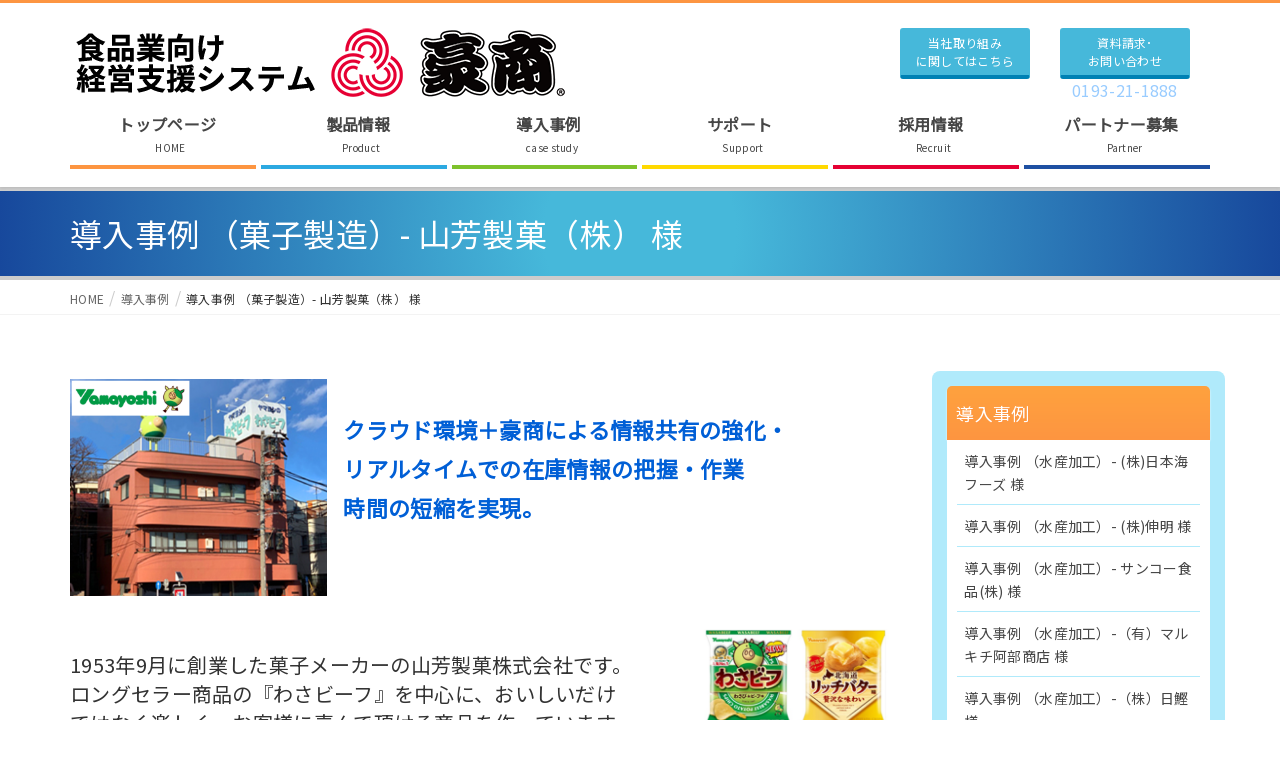

--- FILE ---
content_type: text/html; charset=UTF-8
request_url: https://www.goushou.com/jirei000_top/jirei005/
body_size: 17403
content:
<!DOCTYPE html>
<html dir="ltr" lang="ja">
<head>
<meta charset="utf-8">
<meta http-equiv="X-UA-Compatible" content="IE=edge">
<meta name="viewport" content="width=device-width, initial-scale=1">
<title>導入事例 （菓子製造）- 山芳製菓（株） 様 | 豪商</title>
	<style>img:is([sizes="auto" i], [sizes^="auto," i]) { contain-intrinsic-size: 3000px 1500px }</style>
	
		<!-- All in One SEO 4.7.9.1 - aioseo.com -->
	<meta name="description" content="クラウド環境＋豪商による情報共有の強化・リアルタイムでの在庫情報の把握・作業時間の短縮を実現。 ４．導入後の構" />
	<meta name="robots" content="max-image-preview:large" />
	<link rel="canonical" href="https://www.goushou.com/jirei000_top/jirei005/" />
	<meta name="generator" content="All in One SEO (AIOSEO) 4.7.9.1" />

		<!-- Global site tag (gtag.js) - Google Analytics -->
<script async src="https://www.googletagmanager.com/gtag/js?id=UA-68433693-1"></script>
<script>
 window.dataLayer = window.dataLayer || [];
 function gtag(){dataLayer.push(arguments);}
 gtag('js', new Date());

 gtag('config', 'UA-68433693-1');
</script>
		<meta name="google" content="nositelinkssearchbox" />
		<script type="application/ld+json" class="aioseo-schema">
			{"@context":"https:\/\/schema.org","@graph":[{"@type":"BreadcrumbList","@id":"https:\/\/www.goushou.com\/jirei000_top\/jirei005\/#breadcrumblist","itemListElement":[{"@type":"ListItem","@id":"https:\/\/www.goushou.com\/#listItem","position":1,"name":"\u5bb6","item":"https:\/\/www.goushou.com\/","nextItem":{"@type":"ListItem","@id":"https:\/\/www.goushou.com\/jirei000_top\/#listItem","name":"\u5c0e\u5165\u4e8b\u4f8b"}},{"@type":"ListItem","@id":"https:\/\/www.goushou.com\/jirei000_top\/#listItem","position":2,"name":"\u5c0e\u5165\u4e8b\u4f8b","item":"https:\/\/www.goushou.com\/jirei000_top\/","nextItem":{"@type":"ListItem","@id":"https:\/\/www.goushou.com\/jirei000_top\/jirei005\/#listItem","name":"\u5c0e\u5165\u4e8b\u4f8b \uff08\u83d3\u5b50\u88fd\u9020\uff09-  \u5c71\u82b3\u88fd\u83d3\uff08\u682a\uff09 \u69d8"},"previousItem":{"@type":"ListItem","@id":"https:\/\/www.goushou.com\/#listItem","name":"\u5bb6"}},{"@type":"ListItem","@id":"https:\/\/www.goushou.com\/jirei000_top\/jirei005\/#listItem","position":3,"name":"\u5c0e\u5165\u4e8b\u4f8b \uff08\u83d3\u5b50\u88fd\u9020\uff09-  \u5c71\u82b3\u88fd\u83d3\uff08\u682a\uff09 \u69d8","previousItem":{"@type":"ListItem","@id":"https:\/\/www.goushou.com\/jirei000_top\/#listItem","name":"\u5c0e\u5165\u4e8b\u4f8b"}}]},{"@type":"Organization","@id":"https:\/\/www.goushou.com\/#organization","name":"\u8c6a\u5546","description":"\u8c6a\u5546\u306f\u98df\u54c1\u30e1\u30fc\u30ab\u30fc\u69d8\u306e\u300c\u8ab2\u984c\u300d\u3092\u30b9\u30d4\u30fc\u30c7\u30a3\u306b\u300c\u89e3\u6c7a\u300d\u3059\u308b\u57fa\u5e79\u30b7\u30b9\u30c6\u30e0\u3067\u3059\u3002","url":"https:\/\/www.goushou.com\/","telephone":"+81193211888","logo":{"@type":"ImageObject","url":"https:\/\/www.goushou.com\/goushou_wp\/wp-content\/uploads\/aiseo_rogo-e1749713108681.png","@id":"https:\/\/www.goushou.com\/jirei000_top\/jirei005\/#organizationLogo","width":112,"height":112},"image":{"@id":"https:\/\/www.goushou.com\/jirei000_top\/jirei005\/#organizationLogo"},"sameAs":["https:\/\/x.com\/gounosukesan"]},{"@type":"WebPage","@id":"https:\/\/www.goushou.com\/jirei000_top\/jirei005\/#webpage","url":"https:\/\/www.goushou.com\/jirei000_top\/jirei005\/","name":"\u5c0e\u5165\u4e8b\u4f8b \uff08\u83d3\u5b50\u88fd\u9020\uff09- \u5c71\u82b3\u88fd\u83d3\uff08\u682a\uff09 \u69d8 | \u8c6a\u5546","description":"\u30af\u30e9\u30a6\u30c9\u74b0\u5883\uff0b\u8c6a\u5546\u306b\u3088\u308b\u60c5\u5831\u5171\u6709\u306e\u5f37\u5316\u30fb\u30ea\u30a2\u30eb\u30bf\u30a4\u30e0\u3067\u306e\u5728\u5eab\u60c5\u5831\u306e\u628a\u63e1\u30fb\u4f5c\u696d\u6642\u9593\u306e\u77ed\u7e2e\u3092\u5b9f\u73fe\u3002 \uff14\uff0e\u5c0e\u5165\u5f8c\u306e\u69cb","inLanguage":"ja","isPartOf":{"@id":"https:\/\/www.goushou.com\/#website"},"breadcrumb":{"@id":"https:\/\/www.goushou.com\/jirei000_top\/jirei005\/#breadcrumblist"},"datePublished":"2021-11-29T11:48:50+09:00","dateModified":"2024-02-29T13:24:49+09:00"},{"@type":"WebSite","@id":"https:\/\/www.goushou.com\/#website","url":"https:\/\/www.goushou.com\/","name":"\u8c6a\u5546","description":"\u8c6a\u5546\u306f\u98df\u54c1\u30e1\u30fc\u30ab\u30fc\u69d8\u306e\u300c\u8ab2\u984c\u300d\u3092\u30b9\u30d4\u30fc\u30c7\u30a3\u306b\u300c\u89e3\u6c7a\u300d\u3059\u308b\u57fa\u5e79\u30b7\u30b9\u30c6\u30e0\u3067\u3059\u3002","inLanguage":"ja","publisher":{"@id":"https:\/\/www.goushou.com\/#organization"}}]}
		</script>
		<!-- All in One SEO -->

<meta name="dlm-version" content="5.0.21">
<script src="https://ajax.googleapis.com/ajax/libs/jquery/1.12.4/jquery.min.js"></script>
<meta name="format-detection" content="telephone=no" />
<link rel="alternate" type="application/rss+xml" title="豪商 &raquo; フィード" href="https://www.goushou.com/feed/" />
<link rel="alternate" type="application/rss+xml" title="豪商 &raquo; コメントフィード" href="https://www.goushou.com/comments/feed/" />
<script type="text/javascript">
/* <![CDATA[ */
window._wpemojiSettings = {"baseUrl":"https:\/\/s.w.org\/images\/core\/emoji\/15.0.3\/72x72\/","ext":".png","svgUrl":"https:\/\/s.w.org\/images\/core\/emoji\/15.0.3\/svg\/","svgExt":".svg","source":{"concatemoji":"https:\/\/www.goushou.com\/goushou_wp\/wp-includes\/js\/wp-emoji-release.min.js?ver=3d24fda4740d1ca740eda38cd6a3b2ab"}};
/*! This file is auto-generated */
!function(i,n){var o,s,e;function c(e){try{var t={supportTests:e,timestamp:(new Date).valueOf()};sessionStorage.setItem(o,JSON.stringify(t))}catch(e){}}function p(e,t,n){e.clearRect(0,0,e.canvas.width,e.canvas.height),e.fillText(t,0,0);var t=new Uint32Array(e.getImageData(0,0,e.canvas.width,e.canvas.height).data),r=(e.clearRect(0,0,e.canvas.width,e.canvas.height),e.fillText(n,0,0),new Uint32Array(e.getImageData(0,0,e.canvas.width,e.canvas.height).data));return t.every(function(e,t){return e===r[t]})}function u(e,t,n){switch(t){case"flag":return n(e,"\ud83c\udff3\ufe0f\u200d\u26a7\ufe0f","\ud83c\udff3\ufe0f\u200b\u26a7\ufe0f")?!1:!n(e,"\ud83c\uddfa\ud83c\uddf3","\ud83c\uddfa\u200b\ud83c\uddf3")&&!n(e,"\ud83c\udff4\udb40\udc67\udb40\udc62\udb40\udc65\udb40\udc6e\udb40\udc67\udb40\udc7f","\ud83c\udff4\u200b\udb40\udc67\u200b\udb40\udc62\u200b\udb40\udc65\u200b\udb40\udc6e\u200b\udb40\udc67\u200b\udb40\udc7f");case"emoji":return!n(e,"\ud83d\udc26\u200d\u2b1b","\ud83d\udc26\u200b\u2b1b")}return!1}function f(e,t,n){var r="undefined"!=typeof WorkerGlobalScope&&self instanceof WorkerGlobalScope?new OffscreenCanvas(300,150):i.createElement("canvas"),a=r.getContext("2d",{willReadFrequently:!0}),o=(a.textBaseline="top",a.font="600 32px Arial",{});return e.forEach(function(e){o[e]=t(a,e,n)}),o}function t(e){var t=i.createElement("script");t.src=e,t.defer=!0,i.head.appendChild(t)}"undefined"!=typeof Promise&&(o="wpEmojiSettingsSupports",s=["flag","emoji"],n.supports={everything:!0,everythingExceptFlag:!0},e=new Promise(function(e){i.addEventListener("DOMContentLoaded",e,{once:!0})}),new Promise(function(t){var n=function(){try{var e=JSON.parse(sessionStorage.getItem(o));if("object"==typeof e&&"number"==typeof e.timestamp&&(new Date).valueOf()<e.timestamp+604800&&"object"==typeof e.supportTests)return e.supportTests}catch(e){}return null}();if(!n){if("undefined"!=typeof Worker&&"undefined"!=typeof OffscreenCanvas&&"undefined"!=typeof URL&&URL.createObjectURL&&"undefined"!=typeof Blob)try{var e="postMessage("+f.toString()+"("+[JSON.stringify(s),u.toString(),p.toString()].join(",")+"));",r=new Blob([e],{type:"text/javascript"}),a=new Worker(URL.createObjectURL(r),{name:"wpTestEmojiSupports"});return void(a.onmessage=function(e){c(n=e.data),a.terminate(),t(n)})}catch(e){}c(n=f(s,u,p))}t(n)}).then(function(e){for(var t in e)n.supports[t]=e[t],n.supports.everything=n.supports.everything&&n.supports[t],"flag"!==t&&(n.supports.everythingExceptFlag=n.supports.everythingExceptFlag&&n.supports[t]);n.supports.everythingExceptFlag=n.supports.everythingExceptFlag&&!n.supports.flag,n.DOMReady=!1,n.readyCallback=function(){n.DOMReady=!0}}).then(function(){return e}).then(function(){var e;n.supports.everything||(n.readyCallback(),(e=n.source||{}).concatemoji?t(e.concatemoji):e.wpemoji&&e.twemoji&&(t(e.twemoji),t(e.wpemoji)))}))}((window,document),window._wpemojiSettings);
/* ]]> */
</script>
<link rel='preload' id='vkExUnit_common_style-css' href='https://www.goushou.com/goushou_wp/wp-content/plugins/vk-all-in-one-expansion-unit/assets/css/vkExUnit_style.css?ver=9.103.1.1' as='style' onload="this.onload=null;this.rel='stylesheet'"/>
<link rel='stylesheet' id='vkExUnit_common_style-css' href='https://www.goushou.com/goushou_wp/wp-content/plugins/vk-all-in-one-expansion-unit/assets/css/vkExUnit_style.css?ver=9.103.1.1' media='print' onload="this.media='all'; this.onload=null;">
<style id='vkExUnit_common_style-inline-css' type='text/css'>
:root {--ver_page_top_button_url:url(https://www.goushou.com/goushou_wp/wp-content/plugins/vk-all-in-one-expansion-unit/assets/images/to-top-btn-icon.svg);}@font-face {font-weight: normal;font-style: normal;font-family: "vk_sns";src: url("https://www.goushou.com/goushou_wp/wp-content/plugins/vk-all-in-one-expansion-unit/inc/sns/icons/fonts/vk_sns.eot?-bq20cj");src: url("https://www.goushou.com/goushou_wp/wp-content/plugins/vk-all-in-one-expansion-unit/inc/sns/icons/fonts/vk_sns.eot?#iefix-bq20cj") format("embedded-opentype"),url("https://www.goushou.com/goushou_wp/wp-content/plugins/vk-all-in-one-expansion-unit/inc/sns/icons/fonts/vk_sns.woff?-bq20cj") format("woff"),url("https://www.goushou.com/goushou_wp/wp-content/plugins/vk-all-in-one-expansion-unit/inc/sns/icons/fonts/vk_sns.ttf?-bq20cj") format("truetype"),url("https://www.goushou.com/goushou_wp/wp-content/plugins/vk-all-in-one-expansion-unit/inc/sns/icons/fonts/vk_sns.svg?-bq20cj#vk_sns") format("svg");}
.veu_promotion-alert__content--text {border: 1px solid rgba(0,0,0,0.125);padding: 0.5em 1em;border-radius: var(--vk-size-radius);margin-bottom: var(--vk-margin-block-bottom);font-size: 0.875rem;}/* Alert Content部分に段落タグを入れた場合に最後の段落の余白を0にする */.veu_promotion-alert__content--text p:last-of-type{margin-bottom:0;margin-top: 0;}
</style>
<style id='wp-emoji-styles-inline-css' type='text/css'>

	img.wp-smiley, img.emoji {
		display: inline !important;
		border: none !important;
		box-shadow: none !important;
		height: 1em !important;
		width: 1em !important;
		margin: 0 0.07em !important;
		vertical-align: -0.1em !important;
		background: none !important;
		padding: 0 !important;
	}
</style>
<link rel='preload' id='wp-block-library-css' href='https://www.goushou.com/goushou_wp/wp-includes/css/dist/block-library/style.min.css?ver=3d24fda4740d1ca740eda38cd6a3b2ab' as='style' onload="this.onload=null;this.rel='stylesheet'"/>
<link rel='stylesheet' id='wp-block-library-css' href='https://www.goushou.com/goushou_wp/wp-includes/css/dist/block-library/style.min.css?ver=3d24fda4740d1ca740eda38cd6a3b2ab' media='print' onload="this.media='all'; this.onload=null;">
<style id='classic-theme-styles-inline-css' type='text/css'>
/*! This file is auto-generated */
.wp-block-button__link{color:#fff;background-color:#32373c;border-radius:9999px;box-shadow:none;text-decoration:none;padding:calc(.667em + 2px) calc(1.333em + 2px);font-size:1.125em}.wp-block-file__button{background:#32373c;color:#fff;text-decoration:none}
</style>
<style id='global-styles-inline-css' type='text/css'>
:root{--wp--preset--aspect-ratio--square: 1;--wp--preset--aspect-ratio--4-3: 4/3;--wp--preset--aspect-ratio--3-4: 3/4;--wp--preset--aspect-ratio--3-2: 3/2;--wp--preset--aspect-ratio--2-3: 2/3;--wp--preset--aspect-ratio--16-9: 16/9;--wp--preset--aspect-ratio--9-16: 9/16;--wp--preset--color--black: #000000;--wp--preset--color--cyan-bluish-gray: #abb8c3;--wp--preset--color--white: #ffffff;--wp--preset--color--pale-pink: #f78da7;--wp--preset--color--vivid-red: #cf2e2e;--wp--preset--color--luminous-vivid-orange: #ff6900;--wp--preset--color--luminous-vivid-amber: #fcb900;--wp--preset--color--light-green-cyan: #7bdcb5;--wp--preset--color--vivid-green-cyan: #00d084;--wp--preset--color--pale-cyan-blue: #8ed1fc;--wp--preset--color--vivid-cyan-blue: #0693e3;--wp--preset--color--vivid-purple: #9b51e0;--wp--preset--gradient--vivid-cyan-blue-to-vivid-purple: linear-gradient(135deg,rgba(6,147,227,1) 0%,rgb(155,81,224) 100%);--wp--preset--gradient--light-green-cyan-to-vivid-green-cyan: linear-gradient(135deg,rgb(122,220,180) 0%,rgb(0,208,130) 100%);--wp--preset--gradient--luminous-vivid-amber-to-luminous-vivid-orange: linear-gradient(135deg,rgba(252,185,0,1) 0%,rgba(255,105,0,1) 100%);--wp--preset--gradient--luminous-vivid-orange-to-vivid-red: linear-gradient(135deg,rgba(255,105,0,1) 0%,rgb(207,46,46) 100%);--wp--preset--gradient--very-light-gray-to-cyan-bluish-gray: linear-gradient(135deg,rgb(238,238,238) 0%,rgb(169,184,195) 100%);--wp--preset--gradient--cool-to-warm-spectrum: linear-gradient(135deg,rgb(74,234,220) 0%,rgb(151,120,209) 20%,rgb(207,42,186) 40%,rgb(238,44,130) 60%,rgb(251,105,98) 80%,rgb(254,248,76) 100%);--wp--preset--gradient--blush-light-purple: linear-gradient(135deg,rgb(255,206,236) 0%,rgb(152,150,240) 100%);--wp--preset--gradient--blush-bordeaux: linear-gradient(135deg,rgb(254,205,165) 0%,rgb(254,45,45) 50%,rgb(107,0,62) 100%);--wp--preset--gradient--luminous-dusk: linear-gradient(135deg,rgb(255,203,112) 0%,rgb(199,81,192) 50%,rgb(65,88,208) 100%);--wp--preset--gradient--pale-ocean: linear-gradient(135deg,rgb(255,245,203) 0%,rgb(182,227,212) 50%,rgb(51,167,181) 100%);--wp--preset--gradient--electric-grass: linear-gradient(135deg,rgb(202,248,128) 0%,rgb(113,206,126) 100%);--wp--preset--gradient--midnight: linear-gradient(135deg,rgb(2,3,129) 0%,rgb(40,116,252) 100%);--wp--preset--font-size--small: 13px;--wp--preset--font-size--medium: 20px;--wp--preset--font-size--large: 36px;--wp--preset--font-size--x-large: 42px;--wp--preset--spacing--20: 0.44rem;--wp--preset--spacing--30: 0.67rem;--wp--preset--spacing--40: 1rem;--wp--preset--spacing--50: 1.5rem;--wp--preset--spacing--60: 2.25rem;--wp--preset--spacing--70: 3.38rem;--wp--preset--spacing--80: 5.06rem;--wp--preset--shadow--natural: 6px 6px 9px rgba(0, 0, 0, 0.2);--wp--preset--shadow--deep: 12px 12px 50px rgba(0, 0, 0, 0.4);--wp--preset--shadow--sharp: 6px 6px 0px rgba(0, 0, 0, 0.2);--wp--preset--shadow--outlined: 6px 6px 0px -3px rgba(255, 255, 255, 1), 6px 6px rgba(0, 0, 0, 1);--wp--preset--shadow--crisp: 6px 6px 0px rgba(0, 0, 0, 1);}:where(.is-layout-flex){gap: 0.5em;}:where(.is-layout-grid){gap: 0.5em;}body .is-layout-flex{display: flex;}.is-layout-flex{flex-wrap: wrap;align-items: center;}.is-layout-flex > :is(*, div){margin: 0;}body .is-layout-grid{display: grid;}.is-layout-grid > :is(*, div){margin: 0;}:where(.wp-block-columns.is-layout-flex){gap: 2em;}:where(.wp-block-columns.is-layout-grid){gap: 2em;}:where(.wp-block-post-template.is-layout-flex){gap: 1.25em;}:where(.wp-block-post-template.is-layout-grid){gap: 1.25em;}.has-black-color{color: var(--wp--preset--color--black) !important;}.has-cyan-bluish-gray-color{color: var(--wp--preset--color--cyan-bluish-gray) !important;}.has-white-color{color: var(--wp--preset--color--white) !important;}.has-pale-pink-color{color: var(--wp--preset--color--pale-pink) !important;}.has-vivid-red-color{color: var(--wp--preset--color--vivid-red) !important;}.has-luminous-vivid-orange-color{color: var(--wp--preset--color--luminous-vivid-orange) !important;}.has-luminous-vivid-amber-color{color: var(--wp--preset--color--luminous-vivid-amber) !important;}.has-light-green-cyan-color{color: var(--wp--preset--color--light-green-cyan) !important;}.has-vivid-green-cyan-color{color: var(--wp--preset--color--vivid-green-cyan) !important;}.has-pale-cyan-blue-color{color: var(--wp--preset--color--pale-cyan-blue) !important;}.has-vivid-cyan-blue-color{color: var(--wp--preset--color--vivid-cyan-blue) !important;}.has-vivid-purple-color{color: var(--wp--preset--color--vivid-purple) !important;}.has-black-background-color{background-color: var(--wp--preset--color--black) !important;}.has-cyan-bluish-gray-background-color{background-color: var(--wp--preset--color--cyan-bluish-gray) !important;}.has-white-background-color{background-color: var(--wp--preset--color--white) !important;}.has-pale-pink-background-color{background-color: var(--wp--preset--color--pale-pink) !important;}.has-vivid-red-background-color{background-color: var(--wp--preset--color--vivid-red) !important;}.has-luminous-vivid-orange-background-color{background-color: var(--wp--preset--color--luminous-vivid-orange) !important;}.has-luminous-vivid-amber-background-color{background-color: var(--wp--preset--color--luminous-vivid-amber) !important;}.has-light-green-cyan-background-color{background-color: var(--wp--preset--color--light-green-cyan) !important;}.has-vivid-green-cyan-background-color{background-color: var(--wp--preset--color--vivid-green-cyan) !important;}.has-pale-cyan-blue-background-color{background-color: var(--wp--preset--color--pale-cyan-blue) !important;}.has-vivid-cyan-blue-background-color{background-color: var(--wp--preset--color--vivid-cyan-blue) !important;}.has-vivid-purple-background-color{background-color: var(--wp--preset--color--vivid-purple) !important;}.has-black-border-color{border-color: var(--wp--preset--color--black) !important;}.has-cyan-bluish-gray-border-color{border-color: var(--wp--preset--color--cyan-bluish-gray) !important;}.has-white-border-color{border-color: var(--wp--preset--color--white) !important;}.has-pale-pink-border-color{border-color: var(--wp--preset--color--pale-pink) !important;}.has-vivid-red-border-color{border-color: var(--wp--preset--color--vivid-red) !important;}.has-luminous-vivid-orange-border-color{border-color: var(--wp--preset--color--luminous-vivid-orange) !important;}.has-luminous-vivid-amber-border-color{border-color: var(--wp--preset--color--luminous-vivid-amber) !important;}.has-light-green-cyan-border-color{border-color: var(--wp--preset--color--light-green-cyan) !important;}.has-vivid-green-cyan-border-color{border-color: var(--wp--preset--color--vivid-green-cyan) !important;}.has-pale-cyan-blue-border-color{border-color: var(--wp--preset--color--pale-cyan-blue) !important;}.has-vivid-cyan-blue-border-color{border-color: var(--wp--preset--color--vivid-cyan-blue) !important;}.has-vivid-purple-border-color{border-color: var(--wp--preset--color--vivid-purple) !important;}.has-vivid-cyan-blue-to-vivid-purple-gradient-background{background: var(--wp--preset--gradient--vivid-cyan-blue-to-vivid-purple) !important;}.has-light-green-cyan-to-vivid-green-cyan-gradient-background{background: var(--wp--preset--gradient--light-green-cyan-to-vivid-green-cyan) !important;}.has-luminous-vivid-amber-to-luminous-vivid-orange-gradient-background{background: var(--wp--preset--gradient--luminous-vivid-amber-to-luminous-vivid-orange) !important;}.has-luminous-vivid-orange-to-vivid-red-gradient-background{background: var(--wp--preset--gradient--luminous-vivid-orange-to-vivid-red) !important;}.has-very-light-gray-to-cyan-bluish-gray-gradient-background{background: var(--wp--preset--gradient--very-light-gray-to-cyan-bluish-gray) !important;}.has-cool-to-warm-spectrum-gradient-background{background: var(--wp--preset--gradient--cool-to-warm-spectrum) !important;}.has-blush-light-purple-gradient-background{background: var(--wp--preset--gradient--blush-light-purple) !important;}.has-blush-bordeaux-gradient-background{background: var(--wp--preset--gradient--blush-bordeaux) !important;}.has-luminous-dusk-gradient-background{background: var(--wp--preset--gradient--luminous-dusk) !important;}.has-pale-ocean-gradient-background{background: var(--wp--preset--gradient--pale-ocean) !important;}.has-electric-grass-gradient-background{background: var(--wp--preset--gradient--electric-grass) !important;}.has-midnight-gradient-background{background: var(--wp--preset--gradient--midnight) !important;}.has-small-font-size{font-size: var(--wp--preset--font-size--small) !important;}.has-medium-font-size{font-size: var(--wp--preset--font-size--medium) !important;}.has-large-font-size{font-size: var(--wp--preset--font-size--large) !important;}.has-x-large-font-size{font-size: var(--wp--preset--font-size--x-large) !important;}
:where(.wp-block-post-template.is-layout-flex){gap: 1.25em;}:where(.wp-block-post-template.is-layout-grid){gap: 1.25em;}
:where(.wp-block-columns.is-layout-flex){gap: 2em;}:where(.wp-block-columns.is-layout-grid){gap: 2em;}
:root :where(.wp-block-pullquote){font-size: 1.5em;line-height: 1.6;}
</style>
<link rel='stylesheet' id='lightning-design-style-css' href='https://www.goushou.com/goushou_wp/wp-content/themes/lightning/_g2/design-skin/origin/css/style.css?ver=14.3.8' type='text/css' media='all' />
<style id='lightning-design-style-inline-css' type='text/css'>
:root {--color-key:#ffa23e;--color-key-dark:#fd9541;}
/* ltg common custom */:root {--vk-menu-acc-btn-border-color:#333;--vk-color-primary:#ffa23e;--vk-color-primary-dark:#fd9541;--color-key:#ffa23e;--color-key-dark:#fd9541;}.veu_color_txt_key { color:#fd9541 ; }.veu_color_bg_key { background-color:#fd9541 ; }.veu_color_border_key { border-color:#fd9541 ; }.btn-default { border-color:#ffa23e;color:#ffa23e;}.btn-default:focus,.btn-default:hover { border-color:#ffa23e;background-color: #ffa23e; }.wp-block-search__button,.btn-primary { background-color:#ffa23e;border-color:#fd9541; }.wp-block-search__button:focus,.wp-block-search__button:hover,.btn-primary:not(:disabled):not(.disabled):active,.btn-primary:focus,.btn-primary:hover { background-color:#fd9541;border-color:#ffa23e; }.btn-outline-primary { color : #ffa23e ; border-color:#ffa23e; }.btn-outline-primary:not(:disabled):not(.disabled):active,.btn-outline-primary:focus,.btn-outline-primary:hover { color : #fff; background-color:#ffa23e;border-color:#fd9541; }a { color:#337ab7; }
a { color:#fd9541 ; }a:hover { color:#ffa23e ; }.page-header { background-color:#ffa23e; }h1.entry-title:first-letter,.single h1.entry-title:first-letter { color:#ffa23e; }h2,.mainSection-title { border-top-color:#ffa23e; }h3:after,.subSection-title:after { border-bottom-color:#ffa23e; }.media .media-body .media-heading a:hover { color:#ffa23e; }ul.page-numbers li span.page-numbers.current,.page-link dl .post-page-numbers.current { background-color:#ffa23e; }.pager li > a { border-color:#ffa23e;color:#ffa23e;}.pager li > a:hover { background-color:#ffa23e;color:#fff;}footer { border-top-color:#ffa23e; }dt { border-left-color:#ffa23e; }@media (min-width: 768px){ ul.gMenu > li > a:after { border-bottom-color: #ffa23e ; }} /* @media (min-width: 768px) */
</style>
<link rel='preload' id='veu-cta-css' href='https://www.goushou.com/goushou_wp/wp-content/plugins/vk-all-in-one-expansion-unit/inc/call-to-action/package/assets/css/style.css?ver=9.103.1.1' as='style' onload="this.onload=null;this.rel='stylesheet'"/>
<link rel='stylesheet' id='veu-cta-css' href='https://www.goushou.com/goushou_wp/wp-content/plugins/vk-all-in-one-expansion-unit/inc/call-to-action/package/assets/css/style.css?ver=9.103.1.1' media='print' onload="this.media='all'; this.onload=null;">
<link rel='stylesheet' id='lightning-common-style-css' href='https://www.goushou.com/goushou_wp/wp-content/themes/lightning/_g2/assets/css/common.css?ver=14.3.8' type='text/css' media='all' />
<style id='lightning-common-style-inline-css' type='text/css'>
/* vk-mobile-nav */:root {--vk-mobile-nav-menu-btn-bg-src: url("https://www.goushou.com/goushou_wp/wp-content/themes/lightning/_g2/inc/vk-mobile-nav/package//images/vk-menu-btn-black.svg");--vk-mobile-nav-menu-btn-close-bg-src: url("https://www.goushou.com/goushou_wp/wp-content/themes/lightning/_g2/inc/vk-mobile-nav/package//images/vk-menu-close-black.svg");--vk-menu-acc-icon-open-black-bg-src: url("https://www.goushou.com/goushou_wp/wp-content/themes/lightning/_g2/inc/vk-mobile-nav/package//images/vk-menu-acc-icon-open-black.svg");--vk-menu-acc-icon-open-white-bg-src: url("https://www.goushou.com/goushou_wp/wp-content/themes/lightning/_g2/inc/vk-mobile-nav/package//images/vk-menu-acc-icon-open-white.svg");--vk-menu-acc-icon-close-black-bg-src: url("https://www.goushou.com/goushou_wp/wp-content/themes/lightning/_g2/inc/vk-mobile-nav/package//images/vk-menu-close-black.svg");--vk-menu-acc-icon-close-white-bg-src: url("https://www.goushou.com/goushou_wp/wp-content/themes/lightning/_g2/inc/vk-mobile-nav/package//images/vk-menu-close-white.svg");}
</style>
<link rel='preload' id='lightning-theme-style-css' href='https://www.goushou.com/goushou_wp/wp-content/themes/planex/style.css?ver=14.3.8' as='style' onload="this.onload=null;this.rel='stylesheet'"/>
<link rel='stylesheet' id='lightning-theme-style-css' href='https://www.goushou.com/goushou_wp/wp-content/themes/planex/style.css?ver=14.3.8' media='print' onload="this.media='all'; this.onload=null;">
<link rel='preload' id='slb_core-css' href='https://www.goushou.com/goushou_wp/wp-content/plugins/simple-lightbox/client/css/app.css?ver=2.9.3' as='style' onload="this.onload=null;this.rel='stylesheet'"/>
<link rel='stylesheet' id='slb_core-css' href='https://www.goushou.com/goushou_wp/wp-content/plugins/simple-lightbox/client/css/app.css?ver=2.9.3' media='print' onload="this.media='all'; this.onload=null;">
<script type="text/javascript" src="https://www.goushou.com/goushou_wp/wp-includes/js/jquery/jquery.min.js?ver=3.7.1" id="jquery-core-js"></script>
<script type="text/javascript" src="https://www.goushou.com/goushou_wp/wp-includes/js/jquery/jquery-migrate.min.js?ver=3.4.1" id="jquery-migrate-js"></script>
<link rel="https://api.w.org/" href="https://www.goushou.com/wp-json/" /><link rel="alternate" title="JSON" type="application/json" href="https://www.goushou.com/wp-json/wp/v2/pages/4940" /><link rel="EditURI" type="application/rsd+xml" title="RSD" href="https://www.goushou.com/goushou_wp/xmlrpc.php?rsd" />

<link rel='shortlink' href='https://www.goushou.com/?p=4940' />
<link rel="alternate" title="oEmbed (JSON)" type="application/json+oembed" href="https://www.goushou.com/wp-json/oembed/1.0/embed?url=https%3A%2F%2Fwww.goushou.com%2Fjirei000_top%2Fjirei005%2F" />
<link rel="alternate" title="oEmbed (XML)" type="text/xml+oembed" href="https://www.goushou.com/wp-json/oembed/1.0/embed?url=https%3A%2F%2Fwww.goushou.com%2Fjirei000_top%2Fjirei005%2F&#038;format=xml" />
<style id="lightning-color-custom-for-plugins" type="text/css">/* ltg theme common */.color_key_bg,.color_key_bg_hover:hover{background-color: #ffa23e;}.color_key_txt,.color_key_txt_hover:hover{color: #ffa23e;}.color_key_border,.color_key_border_hover:hover{border-color: #ffa23e;}.color_key_dark_bg,.color_key_dark_bg_hover:hover{background-color: #fd9541;}.color_key_dark_txt,.color_key_dark_txt_hover:hover{color: #fd9541;}.color_key_dark_border,.color_key_dark_border_hover:hover{border-color: #fd9541;}</style><style type="text/css">.broken_link, a.broken_link {
	text-decoration: line-through;
}</style><link rel="icon" href="https://www.goushou.com/goushou_wp/wp-content/uploads/cropped-favicon-1-1-32x32.png" sizes="32x32" />
<link rel="icon" href="https://www.goushou.com/goushou_wp/wp-content/uploads/cropped-favicon-1-1-192x192.png" sizes="192x192" />
<link rel="apple-touch-icon" href="https://www.goushou.com/goushou_wp/wp-content/uploads/cropped-favicon-1-1-180x180.png" />
<meta name="msapplication-TileImage" content="https://www.goushou.com/goushou_wp/wp-content/uploads/cropped-favicon-1-1-270x270.png" />

</head>
<body class="page-template-default page page-id-4940 page-child parent-pageid-4335 device-pc post-name-jirei005 post-type-page fa_v6_css">
		<header class="navbar siteHeader">
				<div class="container siteHeadContainer">
			<div class="navbar-header">
				<!--2019/05/20 planex upd <h1 class="navbar-brand siteHeader_logo">-->
				<h1 class="navbar-brand siteHeader_logo hide-1col">
				<a href="https://www.goushou.com/"><span>
				<img src="https://www.goushou.com/goushou_wp/wp-content/uploads/NEW_goushou_HPlogo_normal.png" alt="豪商" />				</span></a>
				</h1>
				
				<!--2019/05/20 planex add start-->
				<div class="navbar-brand siteHeader_logo hide-2col">
					<a href="https://www.goushou.com/">
						<span><img src="https://www.goushou.com/goushou_wp/wp-content/themes/planex/images/goushou_logo_s.png" alt="食品メーカー様向け製造・在庫・販売管理システム「豪商」"></span>
					</a>
				</div>

				<div class="hide-1col">
					<!-- 2022/05/18 planex add start -->
					<figure class="hbtn-fig">
						<a class="btn btn-primary btn-sm hbtn-position" href="https://www.goushou.com/contact/">
							<i class="far fa-envelope" aria-hidden="true"></i>
							<span>資料請求&#65381;<br>お問い合わせ</span>
						</a>
						<i class="fas fa-phone-alt telno"> 0193-21-1888</i>
					</figure>
					<!-- 2024/04/16 planex add start -->
					<a class="btn btn-primary btn-sm cbtn" href="https://www.goushou.com/initiatives/">
						<span>当社取り組み<br>に関してはこちら</span>
					</a>
					<!-- 2024/04/16 planex add end -->
					<!-- 2022/05/18 planex add end -->
				</div>
				<!--2019/05/20 planex add end-->

				
											</div>

			<div id="gMenu_outer" class="gMenu_outer"><nav class="menu-headernavigation-container"><ul id="menu-headernavigation" class="menu nav gMenu"><li id="menu-item-2352" class="gMenu1 menu-item menu-item-type-post_type menu-item-object-page menu-item-home"><a href="https://www.goushou.com/"><strong class="gMenu_name"><i class="fas fa-home"></i>トップページ</strong><span class="gMenu_description">HOME</span></a></li>
<li id="menu-item-5643" class="gMenu2 menu-item menu-item-type-post_type menu-item-object-page menu-item-has-children"><a href="https://www.goushou.com/product/"><strong class="gMenu_name"><i class="fas fa-info-circle"></i>製品情報</strong><span class="gMenu_description">Product</span></a>
<ul class="sub-menu">
	<li id="menu-item-5642" class="menu-item menu-item-type-post_type menu-item-object-page"><a href="https://www.goushou.com/product/">製品情報</a></li>
	<li id="menu-item-5644" class="menu-item menu-item-type-post_type menu-item-object-page menu-item-has-children"><a href="https://www.goushou.com/product/function/">機能のご紹介</a>
	<ul class="sub-menu">
		<li id="menu-item-1300" class="menu-item menu-item-type-post_type menu-item-object-page"><a href="https://www.goushou.com/product/function/hanbai/">販売管理</a></li>
		<li id="menu-item-1299" class="menu-item menu-item-type-post_type menu-item-object-page"><a href="https://www.goushou.com/product/function/zaiko/">在庫管理</a></li>
		<li id="menu-item-1298" class="menu-item menu-item-type-post_type menu-item-object-page"><a href="https://www.goushou.com/product/function/seizo/">製造管理</a></li>
		<li id="menu-item-5495" class="menu-item menu-item-type-post_type menu-item-object-page"><a href="https://www.goushou.com/product/function/handy-terminal/">ハンディターミナル連携</a></li>
	</ul>
</li>
	<li id="menu-item-924" class="menu-item menu-item-type-post_type menu-item-object-page"><a href="https://www.goushou.com/product/requirement/">システム動作環境</a></li>
</ul>
</li>
<li id="menu-item-5032" class="gMenu5 menu-item menu-item-type-post_type menu-item-object-page current-page-ancestor"><a href="https://www.goushou.com/jirei000_top/"><strong class="gMenu_name"><i class="far fa-newspaper"></i>導入事例</strong><span class="gMenu_description">case study</span></a></li>
<li id="menu-item-923" class="gMenu4 menu-item menu-item-type-post_type menu-item-object-page menu-item-has-children"><a href="https://www.goushou.com/support/"><strong class="gMenu_name"><i class="far fa-check-square"></i>サポート</strong><span class="gMenu_description">Support</span></a>
<ul class="sub-menu">
	<li id="menu-item-3861" class="menu-item menu-item-type-post_type menu-item-object-page"><a href="https://www.goushou.com/support/">安心のサポート体制</a></li>
	<li id="menu-item-905" class="menu-item menu-item-type-post_type menu-item-object-page"><a href="https://www.goushou.com/support/flow/">システム導入の流れ</a></li>
	<li id="menu-item-926" class="menu-item menu-item-type-post_type menu-item-object-page"><a href="https://www.goushou.com/support/partner/">全国の取扱いパートナー</a></li>
	<li id="menu-item-909" class="menu-item menu-item-type-post_type menu-item-object-page"><a href="https://www.goushou.com/support/faq/">よくあるご質問</a></li>
</ul>
</li>
<li id="menu-item-7379" class="gMenu3 menu-item menu-item-type-post_type menu-item-object-page"><a href="https://www.goushou.com/recruit/"><strong class="gMenu_name"><i class="fas fa-user"></i>採用情報</strong><span class="gMenu_description">Recruit</span></a></li>
<li id="menu-item-941" class="gMenu6 menu-item menu-item-type-post_type menu-item-object-page menu-item-has-children"><a href="https://www.goushou.com/alliance/"><strong class="gMenu_name"><i class="far fa-handshake"></i>パートナー募集</strong><span class="gMenu_description">Partner</span></a>
<ul class="sub-menu">
	<li id="menu-item-3862" class="menu-item menu-item-type-post_type menu-item-object-page"><a href="https://www.goushou.com/alliance/">豪商旗艦パートナー募集</a></li>
	<li id="menu-item-2225" class="menu-item menu-item-type-post_type menu-item-object-page"><a href="https://www.goushou.com/alliance/partner_voice/">豪商旗艦パートナー様の声</a></li>
	<li id="menu-item-1123" class="menu-item menu-item-type-post_type menu-item-object-page"><a href="https://www.goushou.com/alliance/partner_contact/">パートナー募集のお問い合わせ</a></li>
</ul>
</li>
</ul></nav></div>		</div>
			</header>
	</body>
</html>
<div class="section page-header"><div class="container"><div class="row"><div class="col-md-12">
<h1 class="page-header_pageTitle">
導入事例 （菓子製造）-  山芳製菓（株） 様</h1>
</div></div></div></div><!-- [ /.page-header ] -->


<!-- [ .breadSection ] --><div class="section breadSection"><div class="container"><div class="row"><ol class="breadcrumb" itemtype="http://schema.org/BreadcrumbList"><li id="panHome" itemprop="itemListElement" itemscope itemtype="http://schema.org/ListItem"><a itemprop="item" href="https://www.goushou.com/"><span itemprop="name"><i class="fa fa-home"></i> HOME</span></a></li><li itemprop="itemListElement" itemscope itemtype="http://schema.org/ListItem"><a itemprop="item" href="https://www.goushou.com/jirei000_top/"><span itemprop="name">導入事例</span></a></li><li><span>導入事例 （菓子製造）- 山芳製菓（株） 様</span></li></ol></div></div></div><!-- [ /.breadSection ] -->

<div class="section siteContent">
<div class="container">
<div class="row">

	<div class="col-md-8 mainSection" id="main" role="main">
				<article id="post-4940" class="entry entry-full post-4940 page type-page status-publish hentry">

	
	
	
	<div class="entry-body">
				


<div class="wp-block-columns is-layout-flex wp-container-core-columns-is-layout-1 wp-block-columns-is-layout-flex">
<div class="wp-block-column is-layout-flow wp-block-column-is-layout-flow" style="flex-basis:33.33%"><div class="wp-block-image">
<figure class="alignleft size-large"><img fetchpriority="high" decoding="async" width="750" height="634" src="https://www.goushou.com/goushou_wp/wp-content/uploads/yamayoshi0-750x634.png" alt="" class="wp-image-4958" srcset="https://www.goushou.com/goushou_wp/wp-content/uploads/yamayoshi0-750x634.png 750w, https://www.goushou.com/goushou_wp/wp-content/uploads/yamayoshi0-240x203.png 240w, https://www.goushou.com/goushou_wp/wp-content/uploads/yamayoshi0-126x107.png 126w, https://www.goushou.com/goushou_wp/wp-content/uploads/yamayoshi0-768x650.png 768w, https://www.goushou.com/goushou_wp/wp-content/uploads/yamayoshi0.png 966w" sizes="(max-width: 750px) 100vw, 750px" /></figure></div></div>



<div class="wp-block-column is-layout-flow wp-block-column-is-layout-flow" style="flex-basis:66.66%">
<p class="has-text-align-left has-text-color" style="color:#005fd6;font-size:22px"><br><strong>クラウド環境＋豪商による情報共有の強化・</strong><br><strong>リアルタイムでの在庫情報の把握・作業</strong><br><strong>時間の短縮を実現。</strong></p>
</div>
</div>



<p></p>



<p style="text-align: left;"><span style="font-size: 16px;"><img decoding="async" class="wp-image-4964 alignright" src="https://www.goushou.com/goushou_wp/wp-content/uploads/okashi2.png" alt="" width="190" height="227"><br><span style="font-size: 20px;">1953年9月に創業した菓子メーカーの山芳製菓株式会社です。</span><br><span style="font-size: 20px;">ロングセラー商品の『わさビーフ』を中心に、おいしいだけ</span><br><span style="font-size: 20px;">ではなく楽しく、お客様に喜んで頂ける商品を作っています。</span></span></p>
<p>&nbsp;</p>
<p>&nbsp;</p>



<div class="wp-block-columns is-layout-flex wp-container-core-columns-is-layout-2 wp-block-columns-is-layout-flex">
<div class="wp-block-column is-layout-flow wp-block-column-is-layout-flow"></div>
</div>



<div class="wp-block-columns is-layout-flex wp-container-core-columns-is-layout-4 wp-block-columns-is-layout-flex">
<div class="wp-block-column is-vertically-aligned-top is-layout-flow wp-block-column-is-layout-flow">
<div class="wp-block-columns is-layout-flex wp-container-core-columns-is-layout-3 wp-block-columns-is-layout-flex">
<div class="wp-block-column is-layout-flow wp-block-column-is-layout-flow">
<table style="width: 820px; border-style: none;" border="0px solid" cellpadding="10px">
<tbody>
<tr>
<td style="border: 1px solid #000000; background-color: #2071d4; color: #ffffff; padding: 10px; height: 30px;">所在地</td>
<td style="border: 1px solid; vertical-align: bottom; padding: 10px; height: 30px;">東京都</td>
</tr>
<tr>
<td style="border: 1px solid #000000; background-color: #2071d4; color: #ffffff; padding: 10px; height: 30px; margin-bottom: 0px;">事業内容</td>
<td style="border: 1px solid; padding: 10px; height: 30px;">スナック菓子の製造</td>
</tr>
<tr>
<td style="border: 1px solid #000000; background-color: #2071d4; color: #ffffff; padding: 10px; height: 30px;">取扱商品</td>
<td style="border: 1px solid; vertical-align: bottom; padding: 10px; height: 30px;">「わさビーフ」をはじめとしたポテトチップス、スナック菓子</td>
</tr>
<tr>
<td style="border: 1px solid #000000; background-color: #2071d4; color: #ffffff; padding: 10px; height: 30px;">資本金／売上高</td>
<td style="border: 1px solid; padding: 10px; height: 30px; vertical-align: bottom;">54百万／約45億</td>
</tr>
<tr>
<td style="border: 1px solid #000000; background-color: #2071d4; color: #ffffff; padding: 10px; height: 30px;">社員数</td>
<td style="border: 1px solid; padding: 10px; height: 30px; vertical-align: bottom;">社員120名</td>
</tr>
</tbody>
</table>
</div>
</div>
</div>
</div>



<div class="wp-block-columns is-layout-flex wp-container-core-columns-is-layout-5 wp-block-columns-is-layout-flex">
<div class="wp-block-column is-layout-flow wp-block-column-is-layout-flow">
<h3 class="wp-block-heading" style="font-size:28px;line-height:1"><strong>１．<strong>きっかけ</strong></strong></h3>



<p class="has-medium-font-size" style="line-height:2">旧システムでは急な注文増に対処できない場面があったため。</p>
</div>
</div>



<div class="wp-block-columns is-layout-flex wp-container-core-columns-is-layout-6 wp-block-columns-is-layout-flex">
<div class="wp-block-column is-layout-flow wp-block-column-is-layout-flow"></div>
</div>



<h3 class="wp-block-heading is-style-vk-heading-default" style="font-size:28px;line-height:1"><strong>２．選定のポイント</strong></h3>



<p class="has-medium-font-size" style="line-height:2">先に構築していた販売管理システムとのスムーズな連携が行えたため。</p>



<div class="wp-block-columns is-layout-flex wp-container-core-columns-is-layout-7 wp-block-columns-is-layout-flex">
<div class="wp-block-column is-layout-flow wp-block-column-is-layout-flow"></div>
</div>



<h3 class="wp-block-heading" style="font-size:28px;line-height:1"><strong>３．導入前の構成</strong></h3>



<figure class="wp-block-image size-large"><img decoding="async" width="500" height="265" src="https://www.goushou.com/goushou_wp/wp-content/uploads/dounyuumae.png" alt="" class="wp-image-4969" srcset="https://www.goushou.com/goushou_wp/wp-content/uploads/dounyuumae.png 500w, https://www.goushou.com/goushou_wp/wp-content/uploads/dounyuumae-240x127.png 240w, https://www.goushou.com/goushou_wp/wp-content/uploads/dounyuumae-126x67.png 126w" sizes="(max-width: 500px) 100vw, 500px" /></figure>



<div class="wp-block-columns is-layout-flex wp-container-core-columns-is-layout-8 wp-block-columns-is-layout-flex">
<div class="wp-block-column is-layout-flow wp-block-column-is-layout-flow"></div>
</div>



<h3 class="wp-block-heading"><strong>４．導入後の構成</strong></h3>



<figure class="wp-block-image size-large"><img loading="lazy" decoding="async" width="464" height="255" src="https://www.goushou.com/goushou_wp/wp-content/uploads/dounyuugo.png" alt="" class="wp-image-4970" srcset="https://www.goushou.com/goushou_wp/wp-content/uploads/dounyuugo.png 464w, https://www.goushou.com/goushou_wp/wp-content/uploads/dounyuugo-240x132.png 240w, https://www.goushou.com/goushou_wp/wp-content/uploads/dounyuugo-126x69.png 126w" sizes="auto, (max-width: 464px) 100vw, 464px" /></figure>



<div class="wp-block-columns is-layout-flex wp-container-core-columns-is-layout-9 wp-block-columns-is-layout-flex">
<div class="wp-block-column is-layout-flow wp-block-column-is-layout-flow"></div>
</div>



<h3 class="wp-block-heading" style="font-size:28px;line-height:1"><strong>５．導入前の課題と導入後の効果</strong></h3>



<table style="width: 820px; border-style: none;" border="0px solid" cellpadding="10px">
<tbody>
<tr>
<td style="border: 1px solid #000000; color: #ffffff; padding: 10px; height: 30px; background-color: #2a2ca1; text-align: center;"><span style="color: #ffffff;">導入前</span></td>
<td style="border: 1px solid; padding: 10px; height: 30px; background-color: #bd2837; vertical-align: bottom; text-align: center;"><span style="color: #ffffff;">導入後</span></td>
</tr>
<tr>
<td style="border: 1px solid #000000; color: #ffffff; padding: 10px; height: 30px; margin-bottom: 0px; background-color: #ffffff;"><span style="color: #000000;">生産状況、在庫情報が個人の端末でしか見れな<br>かった。</span></td>
<td style="border: 1px solid; padding: 10px; height: 30px;"><span style="color: #c92020;">クラウド環境により他の端末からでも同じ情報が</span><br><span style="color: #c92020;">共有できるようになった。</span></td>
</tr>
<tr>
<td style="border: 1px solid #000000; color: #ffffff; padding: 10px; height: 30px; background-color: #ffffff;"><span style="color: #000000;">販売管理システムと在庫管理システムが連携して<br>いない</span><span style="color: #000000;">ので受注側では出荷可能数が把握できて<br>いなかった。</span></td>
<td style="border: 1px solid; vertical-align: bottom; padding: 10px; height: 30px;"><span style="color: #c92020;">販売管理システムと在庫管理システムが連携した</span><br><span style="color: #c92020;">ことにより、リアルタイムで在庫状況が把握でき</span><br><span style="color: #c92020;">るようになった。</span></td>
</tr>
<tr>
<td style="border: 1px solid #000000; color: #ffffff; padding: 10px; height: 30px; background-color: #ffffff;"><span style="color: #000000;">受注を締めてから運送会社に出荷指示をする<br>のに時間が</span><span style="color: #000000;">かかっていた。</span></td>
<td style="border: 1px solid; padding: 10px; height: 30px; vertical-align: bottom;"><span style="color: #c92020;">大きなトラブルが無ければ基本的には午前中に</span><br><span style="color: #c92020;">出荷指示を完了できるようになった。</span></td>
</tr>
</tbody>
</table>



<div class="wp-block-columns is-layout-flex wp-container-core-columns-is-layout-10 wp-block-columns-is-layout-flex">
<div class="wp-block-column is-layout-flow wp-block-column-is-layout-flow"></div>
</div>



<h3 class="wp-block-heading" style="line-height:1"><strong>６．気に入っている機能／サポート内容について</strong></h3>



<p style="text-align: left;"><span style="font-size: 20px;">■気に入っている機能<img loading="lazy" decoding="async" class="size-full wp-image-4980 alignright" src="https://www.goushou.com/goushou_wp/wp-content/uploads/rift.png" alt="" width="208" height="158" srcset="https://www.goushou.com/goushou_wp/wp-content/uploads/rift.png 208w, https://www.goushou.com/goushou_wp/wp-content/uploads/rift-126x96.png 126w" sizes="auto, (max-width: 208px) 100vw, 208px" /></span><br><span style="font-size: 20px;">　仕入れ集計が使い易く、作業時間が短縮されて助かっている。</span><br><br><span style="font-size: 20px;">■サポート内容について</span><br><span style="font-size: 20px;">　システムトラブルで困ったことがあっても即座に対応していた<br>&nbsp; &nbsp; だいている為、</span><span style="font-size: 20px;">特に問題はない。</span></p>



<div class="wp-block-columns is-layout-flex wp-container-core-columns-is-layout-11 wp-block-columns-is-layout-flex">
<div class="wp-block-column is-layout-flow wp-block-column-is-layout-flow"></div>
</div>



<h3 class="wp-block-heading" style="line-height:1"><strong>７．導入内容の詳細</strong></h3>



<div class="wp-block-columns is-layout-flex wp-container-core-columns-is-layout-14 wp-block-columns-is-layout-flex">
<div class="wp-block-column is-layout-flow wp-block-column-is-layout-flow" style="flex-basis:100%">
<div class="wp-block-columns is-layout-flex wp-container-core-columns-is-layout-12 wp-block-columns-is-layout-flex">
<div class="wp-block-column is-layout-flow wp-block-column-is-layout-flow">
<figure class="wp-block-table is-style-stripes"><table><tbody><tr><td>業務<br>範囲：</td><td>購買管理／販売管理／<br>在庫管理／製造管理</td><td></td></tr><tr><td>アプリ<br>ケーシ<br>ョン:</td><td>食品業界向けパッケージ<br>「豪商」（13ｸﾗｲｱﾝﾄ） ＋ <br>各種カスタマイズ機能<br>＜クラウド環境＞</td><td></td></tr></tbody></table></figure>
</div>



<div class="wp-block-column is-layout-flow wp-block-column-is-layout-flow">
<figure class="wp-block-image size-large"><img loading="lazy" decoding="async" width="672" height="438" src="https://www.goushou.com/goushou_wp/wp-content/uploads/kousei.png" alt="" class="wp-image-4979" srcset="https://www.goushou.com/goushou_wp/wp-content/uploads/kousei.png 672w, https://www.goushou.com/goushou_wp/wp-content/uploads/kousei-240x156.png 240w, https://www.goushou.com/goushou_wp/wp-content/uploads/kousei-126x82.png 126w" sizes="auto, (max-width: 672px) 100vw, 672px" /></figure>
</div>
</div>



<div class="wp-block-columns is-layout-flex wp-container-core-columns-is-layout-13 wp-block-columns-is-layout-flex">
<div class="wp-block-column is-layout-flow wp-block-column-is-layout-flow">
<figure class="wp-block-table is-style-stripes"><table><tbody><tr><td>主なカスタマイズ：</td><td>・既存販売管理システムからの受注(売上)データを豪商の売上データに自動取込。<br>・原料からレシピ情報にてどの製品が出来るのかの情報を取得。<br>・当日の使用残+袋数で残数量になるがその内訳(使用残+袋数)の把握。</td></tr></tbody></table></figure>
</div>
</div>
</div>
</div>

<section class="veu_pageList_ancestor veu_card"><div class="veu_card_inner"><h3 class="pageList_ancestor_title veu_card_title"><a href="https://www.goushou.com/jirei000_top/">導入事例</a></h3><ul class="pageList"><li class="page_item page-item-4685"><a href="https://www.goushou.com/jirei000_top/jirei001/">導入事例 （水産加工）-  (株)日本海フーズ 様</a></li>
<li class="page_item page-item-5536"><a href="https://www.goushou.com/jirei000_top/jirei007/">導入事例 （水産加工）-  (株)伸明 様</a></li>
<li class="page_item page-item-6016"><a href="https://www.goushou.com/jirei000_top/jirei008/">導入事例 （水産加工）-  サンコー食品(株) 様</a></li>
<li class="page_item page-item-6523"><a href="https://www.goushou.com/jirei000_top/jirei010/">導入事例 （水産加工）-（有）マルキチ阿部商店 様</a></li>
<li class="page_item page-item-7794"><a href="https://www.goushou.com/jirei000_top/jirei013/">導入事例 （水産加工）-（株）日鰹 様</a></li>
<li class="page_item page-item-4748"><a href="https://www.goushou.com/jirei000_top/jirei003/">導入事例 （菓子製造）-  (株)一休本舗 様</a></li>
<li class="page_item page-item-4766"><a href="https://www.goushou.com/jirei000_top/jirei004/">導入事例 （菓子製造）-  ペーアッシュ パリ ジャポン（株） 様</a></li>
<li class="page_item page-item-4940 current_page_item"><a href="https://www.goushou.com/jirei000_top/jirei005/" aria-current="page">導入事例 （菓子製造）-  山芳製菓（株） 様</a></li>
<li class="page_item page-item-5169"><a href="https://www.goushou.com/jirei000_top/jirei006/">導入事例 （大豆加工食品製造販売）-   （株）鈴清食品 様</a></li>
<li class="page_item page-item-5747"><a href="https://www.goushou.com/jirei000_top/jirei009/">導入事例 （食品製造販売）-   ごと（株） 様</a></li>
<li class="page_item page-item-6716"><a href="https://www.goushou.com/jirei000_top/jirei011/">導入事例 （食品製造販売）-   （株）あんしん生活 様</a></li>
<li class="page_item page-item-7016"><a href="https://www.goushou.com/jirei000_top/jirei012/">導入事例 （食品製造販売）-   （有）ケンズダイニング 様</a></li>
</ul></div></section>			</div>

	
	
	
	
			
	
		
		
		
		
	
	
</article><!-- [ /#post-4940 ] -->
			</div><!-- [ /.mainSection ] -->

			<div class="col-md-3 col-md-offset-1 subSection sideSection">
									<aside class="widget widget_child_page widget_link_list">
			<nav class="localNav">
			<h1 class="subSection-title"><a href="https://www.goushou.com/jirei000_top/">導入事例</a></h1>
			<ul>
			<li class="page_item page-item-4685"><a href="https://www.goushou.com/jirei000_top/jirei001/">導入事例 （水産加工）-  (株)日本海フーズ 様</a></li>
<li class="page_item page-item-5536"><a href="https://www.goushou.com/jirei000_top/jirei007/">導入事例 （水産加工）-  (株)伸明 様</a></li>
<li class="page_item page-item-6016"><a href="https://www.goushou.com/jirei000_top/jirei008/">導入事例 （水産加工）-  サンコー食品(株) 様</a></li>
<li class="page_item page-item-6523"><a href="https://www.goushou.com/jirei000_top/jirei010/">導入事例 （水産加工）-（有）マルキチ阿部商店 様</a></li>
<li class="page_item page-item-7794"><a href="https://www.goushou.com/jirei000_top/jirei013/">導入事例 （水産加工）-（株）日鰹 様</a></li>
<li class="page_item page-item-4748"><a href="https://www.goushou.com/jirei000_top/jirei003/">導入事例 （菓子製造）-  (株)一休本舗 様</a></li>
<li class="page_item page-item-4766"><a href="https://www.goushou.com/jirei000_top/jirei004/">導入事例 （菓子製造）-  ペーアッシュ パリ ジャポン（株） 様</a></li>
<li class="page_item page-item-4940 current_page_item"><a href="https://www.goushou.com/jirei000_top/jirei005/" aria-current="page">導入事例 （菓子製造）-  山芳製菓（株） 様</a></li>
<li class="page_item page-item-5169"><a href="https://www.goushou.com/jirei000_top/jirei006/">導入事例 （大豆加工食品製造販売）-   （株）鈴清食品 様</a></li>
<li class="page_item page-item-5747"><a href="https://www.goushou.com/jirei000_top/jirei009/">導入事例 （食品製造販売）-   ごと（株） 様</a></li>
<li class="page_item page-item-6716"><a href="https://www.goushou.com/jirei000_top/jirei011/">導入事例 （食品製造販売）-   （株）あんしん生活 様</a></li>
<li class="page_item page-item-7016"><a href="https://www.goushou.com/jirei000_top/jirei012/">導入事例 （食品製造販売）-   （有）ケンズダイニング 様</a></li>
			</ul>
			</nav>
			</aside>
		<aside class="widget widget_search" id="search-4"><form role="search" method="get" id="searchform" class="searchform" action="https://www.goushou.com/">
				<div>
					<label class="screen-reader-text" for="s">検索:</label>
					<input type="text" value="" name="s" id="s" />
					<input type="submit" id="searchsubmit" value="検索" />
				</div>
			</form></aside><aside class="widget widget_vkexunit_contact" id="vkexunit_contact-4"><div class="veu_contact"><a href="https://www.goushou.com/contact/" class="btn btn-primary btn-lg btn-block contact_bt"><span class="contact_bt_txt"><i class="fa fa-envelope-o"></i> お問い合わせ <i class="fa fa-arrow-circle-o-right"></i></span><span class="contact_bt_subTxt contact_bt_subTxt_side">お気軽にお問い合わせください</span></a></div></aside><aside class="widget widget_vkexunit_post_list" id="vkexunit_post_list-2"><div class="veu_postList pt_1"><h1 class="widget-title subSection-title">最新記事</h1><ul class="postList"><li id="post-7880">

		<span class="published postList_date postList_meta_items">2026-01-05</span><span class="postList_terms postList_meta_items"><a href="https://www.goushou.com/info/pl-info/">お知らせ</a></span><span class="postList_title entry-title"><a href="https://www.goushou.com/pl-info/ht_info_add/">豪商動作検証済みハンディターミナルの情報を掲載しました。</a></span></li>
		<li id="post-7873">

		<span class="published postList_date postList_meta_items">2026-01-05</span><span class="postList_terms postList_meta_items"><a href="https://www.goushou.com/info/pl-info/">お知らせ</a></span><span class="postList_title entry-title"><a href="https://www.goushou.com/pl-info/network-magazine-42/">豪商ネットワーク誌_Vol.42を追加しました。</a></span></li>
		<li id="post-7865">

		<span class="published postList_date postList_meta_items">2025-12-23</span><span class="postList_terms postList_meta_items"><a href="https://www.goushou.com/info/pl-info/">お知らせ</a></span><span class="postList_title entry-title"><a href="https://www.goushou.com/pl-info/newyear-holidays2026/">年末年始休業のお知らせ</a></span></li>
		</ul><div class="postList_more"><a href="https://www.goushou.com/information/">新着情報一覧 ≫</a></div></div></aside><aside class="widget widget_text" id="text-7"><h1 class="widget-title subSection-title">出展情報・イベント</h1>			<div class="textwidget"><div class="veu_postList pt_1">
<ul class="postList">
<li>
現在、開催予定のイベントはありません。</li>
</ul>
<div class="postList_more"><a href="https://www.goushou.com/info/event/">イベント一覧 ≫</a></div>
</div>
</div>
		</aside><aside class="widget_text widget widget_custom_html" id="custom_html-3"><div class="textwidget custom-html-widget"><!--<a href="https://cloud.goushou.com/" class="veu_banner" target="_blank" ><img src="https://www.goushou.com/goushou_wp/wp-content/uploads/goushou_cloud_banner.png" alt="食品業向け販売管理システム「豪商クラウド販売管理」" style="border:1px solid #175eba;"/></a>--></div></aside><aside class="widget widget_block widget_media_image" id="block-19">
<figure class="wp-block-image size-large"><a href="https://twitter.com/gounosukesan?ref_src=twsrc%5Etfw" target="_blank" rel=" noreferrer noopener"><img loading="lazy" decoding="async" width="750" height="300" src="https://www.goushou.com/goushou_wp/wp-content/uploads/goshoX_here-750x300.jpg" alt="" class="wp-image-7603" srcset="https://www.goushou.com/goushou_wp/wp-content/uploads/goshoX_here-750x300.jpg 750w, https://www.goushou.com/goushou_wp/wp-content/uploads/goshoX_here-240x96.jpg 240w, https://www.goushou.com/goushou_wp/wp-content/uploads/goshoX_here-126x50.jpg 126w, https://www.goushou.com/goushou_wp/wp-content/uploads/goshoX_here-768x307.jpg 768w, https://www.goushou.com/goushou_wp/wp-content/uploads/goshoX_here.jpg 800w" sizes="auto, (max-width: 750px) 100vw, 750px" /></a></figure>
</aside><aside class="widget widget_block" id="block-21">
<div style="height:10px" aria-hidden="true" class="wp-block-spacer"></div>
</aside><aside class="widget_text widget widget_custom_html" id="custom_html-2"><div class="textwidget custom-html-widget"><a href="https://privacymark.jp/" class="veu_banner" target="_blank" ><img src="https://www.goushou.com/goushou_wp/wp-content/uploads/10824831_03_200_JP.png" alt="" style="background: #fff;"/></a></div></aside><aside class="widget widget_vkexunit_banner" id="vkexunit_banner-16"><a href="https://www.smartsme.go.jp/" class="veu_banner" target="_blank" ><img src="https://www.goushou.com/goushou_wp/wp-content/uploads/smart_sme-e1589444515903.jpg" alt="スマートSMEサポーター" /></a></aside><aside class="widget widget_vkexunit_banner" id="vkexunit_banner-10"><a href="https://www.goushou.com/pl-info/security-action2star/" class="veu_banner" ><img src="https://www.goushou.com/goushou_wp/wp-content/uploads/security_action.jpg" alt="SECURITY ACTION" /></a></aside><aside class="widget widget_vkexunit_banner" id="vkexunit_banner-11"><a href="https://www.goushou.com/pl-info/omotenashi/" class="veu_banner" ><img src="https://www.goushou.com/goushou_wp/wp-content/uploads/omotenashi.jpg" alt="おもてなし規格認証" /></a></aside><aside class="widget widget_vkexunit_banner" id="vkexunit_banner-24"><a href="https://www.chusho.meti.go.jp/keiei/antei/bousai/keizokuryoku.htm" class="veu_banner" target="_blank" ><img src="https://www.goushou.com/goushou_wp/wp-content/uploads/nintei_logo-1.jpg" alt="事業継続力強化計画" /></a></aside><aside class="widget widget_vkexunit_banner" id="vkexunit_banner-26"><a href="https://www.pref.iwate.jp/kurashikankyou/iryou/kenkou/kenkozukuri/1053659.html" class="veu_banner" target="_blank" ><img src="https://www.goushou.com/goushou_wp/wp-content/uploads/220201-sticker-omocchi-out-1-e1650876509986.jpg" alt="いわて健康経営認定事業所2022" /></a></aside><aside class="widget widget_block widget_media_image" id="block-17"><div class="wp-block-image">
<figure class="aligncenter size-large is-resized"><a href="https://www.pref.iwate.jp/kurashikankyou/seishounendanjo/1004930/1004931.html" target="_blank" rel=" noreferrer noopener"><img loading="lazy" decoding="async" width="750" height="750" src="https://www.goushou.com/goushou_wp/wp-content/uploads/iwate_joseikatuyakuninteikigyou_step1-750x750.jpg" alt="" class="wp-image-6852" style="width:200px" srcset="https://www.goushou.com/goushou_wp/wp-content/uploads/iwate_joseikatuyakuninteikigyou_step1-750x750.jpg 750w, https://www.goushou.com/goushou_wp/wp-content/uploads/iwate_joseikatuyakuninteikigyou_step1-240x240.jpg 240w, https://www.goushou.com/goushou_wp/wp-content/uploads/iwate_joseikatuyakuninteikigyou_step1-126x126.jpg 126w, https://www.goushou.com/goushou_wp/wp-content/uploads/iwate_joseikatuyakuninteikigyou_step1-768x768.jpg 768w, https://www.goushou.com/goushou_wp/wp-content/uploads/iwate_joseikatuyakuninteikigyou_step1-1536x1536.jpg 1536w, https://www.goushou.com/goushou_wp/wp-content/uploads/iwate_joseikatuyakuninteikigyou_step1.jpg 1544w" sizes="auto, (max-width: 750px) 100vw, 750px" /></a></figure></div></aside><aside class="widget widget_nav_menu" id="nav_menu-3"><h1 class="widget-title subSection-title">豪商ユーザーサポートツール</h1><div class="menu-side_supporttool-container"><ul id="menu-side_supporttool" class="menu"><li id="menu-item-897" class="menu-item menu-item-type-custom menu-item-object-custom menu-item-897"><a href="https://www.goushou.com/豪商サポートツール.exe">クイックスタート版</a></li>
<li id="menu-item-898" class="menu-item menu-item-type-custom menu-item-object-custom menu-item-898"><a href="https://www.goushou.com/TeamViewer_Host_Setup.exe">ホスト版</a></li>
</ul></div></aside><aside class="widget widget_text" id="text-6">			<div class="textwidget"><p>株式会社プラネックスが所有する豪商のソフトウェア・プロダクトならびに結合商標は、著作権及び商標権により保護されています。</p>
</div>
		</aside><aside class="widget widget_vkexunit_banner" id="vkexunit_banner-14"><a href="http://www.kamaishi-seawaves.com/" class="veu_banner" target="_blank" ><img src="https://www.goushou.com/goushou_wp/wp-content/uploads/kamaishi_SW.jpg" alt="" /></a></aside>					</div><!-- [ /.subSection ] -->
	

</div><!-- [ /.row ] -->
</div><!-- [ /.container ] -->
</div><!-- [ /.siteContent ] -->

<div class="section sectionBox siteContent_after">
    <div class="container ">
        <div class="row ">
            <div class="col-md-12 ">
            <aside class="widget widget_wp_widget_vkexunit_profile" id="wp_widget_vkexunit_profile-3">
<div class="veu_profile">
<div class="profile" >
		<div class="media_outer media_center" style="width:250px;"><img class="profile_media" src="https://www.goushou.com/goushou_wp/wp-content/uploads/planex.png" alt="planex" /></div><p class="profile_text"><p style="text-align:center">岩手県釜石市野田町2-23-2<br />
TEL 0193-21-1888<br />
FAX 0193-21-5588</p></p>

</div>
<!-- / .site-profile -->
</div>
		</aside>            </div>
        </div>
    </div>
</div>


<footer class="section siteFooter">
    <div class="footerMenu">
       <div class="container">
            <nav class="menu-footer_top-container"><ul id="menu-footer_top" class="menu nav"><li id="menu-item-916" class="menu-item menu-item-type-post_type menu-item-object-page menu-item-916"><a href="https://www.goushou.com/sitemap-page/">サイトマップ</a></li>
<li id="menu-item-915" class="menu-item menu-item-type-post_type menu-item-object-page menu-item-915"><a href="https://www.goushou.com/company/">会社案内</a></li>
<li id="menu-item-914" class="menu-item menu-item-type-post_type menu-item-object-page menu-item-914"><a href="https://www.goushou.com/privacy/">個人情報保護方針</a></li>
<li id="menu-item-942" class="menu-item menu-item-type-post_type menu-item-object-page menu-item-942"><a href="https://www.goushou.com/contact/">資料請求・お問い合わせ</a></li>
</ul></nav>        </div>
    </div>
    <div class="container sectionBox">
        <div class="row ">
            <div class="col-md-4"><aside class="widget widget_nav_menu" id="nav_menu-5"><div class="menu-footer_menu1-container"><ul id="menu-footer_menu1" class="menu"><li id="menu-item-3159" class="menu-item menu-item-type-post_type menu-item-object-page menu-item-home menu-item-3159"><a href="https://www.goushou.com/">トップページ</a></li>
<li id="menu-item-6184" class="menu-item menu-item-type-post_type menu-item-object-page menu-item-6184"><a href="https://www.goushou.com/product/function/">機能のご紹介</a></li>
</ul></div></aside></div><div class="col-md-4"><aside class="widget widget_nav_menu" id="nav_menu-6"><div class="menu-footer_menu2-container"><ul id="menu-footer_menu2" class="menu"><li id="menu-item-3158" class="menu-item menu-item-type-post_type menu-item-object-page menu-item-3158"><a href="https://www.goushou.com/product/requirement/">システム動作環境</a></li>
<li id="menu-item-934" class="menu-item menu-item-type-post_type menu-item-object-page menu-item-934"><a href="https://www.goushou.com/support/">安心のサポート体制</a></li>
<li id="menu-item-1414" class="menu-item menu-item-type-post_type menu-item-object-page menu-item-1414"><a href="https://www.goushou.com/support/faq/">よくあるご質問</a></li>
<li id="menu-item-4119" class="menu-item menu-item-type-post_type menu-item-object-page menu-item-4119"><a href="https://www.goushou.com/initiatives/">当社の取りくみ</a></li>
<li id="menu-item-940" class="menu-item menu-item-type-post_type menu-item-object-page menu-item-940"><a href="https://www.goushou.com/alliance/">豪商旗艦パートナー募集</a></li>
</ul></div></aside></div><div class="col-md-4"><aside class="widget widget_nav_menu" id="nav_menu-8"><div class="menu-footer_menu3-container"><ul id="menu-footer_menu3" class="menu"><li id="menu-item-2402" class="menu-item menu-item-type-custom menu-item-object-custom menu-item-2402"><a href="https://www.goushou.com/information/">新着情報</a></li>
<li id="menu-item-2401" class="menu-item menu-item-type-post_type menu-item-object-page menu-item-2401"><a href="https://www.goushou.com/subsidy/">補助金のご利用</a></li>
<li id="menu-item-2405" class="menu-item menu-item-type-custom menu-item-object-custom menu-item-2405"><a href="https://www.goushou.com/support/#supporttool">豪商ユーザーサポートツール</a></li>
</ul></div></aside></div>        </div>
    </div>
    <!--2019/05/21 planex upd <div class="container sectionBox copySection text-center">-->
    <div class="sectionBox copySection text-center">
          <p>Copyright &copy; 豪商 All Rights Reserved.</p><p>Powered by <a href="https://wordpress.org/">WordPress</a> with <a href="https://wordpress.org/themes/lightning/" target="_blank" title="Free WordPress Theme Lightning">Lightning Theme</a> &amp; <a href="https://wordpress.org/plugins/vk-all-in-one-expansion-unit/" target="_blank">VK All in One Expansion Unit</a></p>    </div>
</footer>
<div id="vk-mobile-nav-menu-btn" class="vk-mobile-nav-menu-btn">MENU</div><div class="vk-mobile-nav vk-mobile-nav-drop-in" id="vk-mobile-nav"><nav class="vk-mobile-nav-menu-outer" role="navigation"><ul id="menu-headernavigation-1" class="vk-menu-acc menu"><li id="menu-item-2352" class="gMenu1 menu-item menu-item-type-post_type menu-item-object-page menu-item-home menu-item-2352"><a href="https://www.goushou.com/"><i class="fas fa-home"></i>トップページ</a></li>
<li id="menu-item-5643" class="gMenu2 menu-item menu-item-type-post_type menu-item-object-page menu-item-has-children menu-item-5643"><a href="https://www.goushou.com/product/"><i class="fas fa-info-circle"></i>製品情報</a>
<ul class="sub-menu">
	<li id="menu-item-5642" class="menu-item menu-item-type-post_type menu-item-object-page menu-item-5642"><a href="https://www.goushou.com/product/">製品情報</a></li>
	<li id="menu-item-5644" class="menu-item menu-item-type-post_type menu-item-object-page menu-item-has-children menu-item-5644"><a href="https://www.goushou.com/product/function/">機能のご紹介</a>
	<ul class="sub-menu">
		<li id="menu-item-1300" class="menu-item menu-item-type-post_type menu-item-object-page menu-item-1300"><a href="https://www.goushou.com/product/function/hanbai/">販売管理</a></li>
		<li id="menu-item-1299" class="menu-item menu-item-type-post_type menu-item-object-page menu-item-1299"><a href="https://www.goushou.com/product/function/zaiko/">在庫管理</a></li>
		<li id="menu-item-1298" class="menu-item menu-item-type-post_type menu-item-object-page menu-item-1298"><a href="https://www.goushou.com/product/function/seizo/">製造管理</a></li>
		<li id="menu-item-5495" class="menu-item menu-item-type-post_type menu-item-object-page menu-item-5495"><a href="https://www.goushou.com/product/function/handy-terminal/">ハンディターミナル連携</a></li>
	</ul>
</li>
	<li id="menu-item-924" class="menu-item menu-item-type-post_type menu-item-object-page menu-item-924"><a href="https://www.goushou.com/product/requirement/">システム動作環境</a></li>
</ul>
</li>
<li id="menu-item-5032" class="gMenu5 menu-item menu-item-type-post_type menu-item-object-page current-page-ancestor menu-item-5032"><a href="https://www.goushou.com/jirei000_top/"><i class="far fa-newspaper"></i>導入事例</a></li>
<li id="menu-item-923" class="gMenu4 menu-item menu-item-type-post_type menu-item-object-page menu-item-has-children menu-item-923"><a href="https://www.goushou.com/support/"><i class="far fa-check-square"></i>サポート</a>
<ul class="sub-menu">
	<li id="menu-item-3861" class="menu-item menu-item-type-post_type menu-item-object-page menu-item-3861"><a href="https://www.goushou.com/support/">安心のサポート体制</a></li>
	<li id="menu-item-905" class="menu-item menu-item-type-post_type menu-item-object-page menu-item-905"><a href="https://www.goushou.com/support/flow/">システム導入の流れ</a></li>
	<li id="menu-item-926" class="menu-item menu-item-type-post_type menu-item-object-page menu-item-926"><a href="https://www.goushou.com/support/partner/">全国の取扱いパートナー</a></li>
	<li id="menu-item-909" class="menu-item menu-item-type-post_type menu-item-object-page menu-item-909"><a href="https://www.goushou.com/support/faq/">よくあるご質問</a></li>
</ul>
</li>
<li id="menu-item-7379" class="gMenu3 menu-item menu-item-type-post_type menu-item-object-page menu-item-7379"><a href="https://www.goushou.com/recruit/"><i class="fas fa-user"></i>採用情報</a></li>
<li id="menu-item-941" class="gMenu6 menu-item menu-item-type-post_type menu-item-object-page menu-item-has-children menu-item-941"><a href="https://www.goushou.com/alliance/"><i class="far fa-handshake"></i>パートナー募集</a>
<ul class="sub-menu">
	<li id="menu-item-3862" class="menu-item menu-item-type-post_type menu-item-object-page menu-item-3862"><a href="https://www.goushou.com/alliance/">豪商旗艦パートナー募集</a></li>
	<li id="menu-item-2225" class="menu-item menu-item-type-post_type menu-item-object-page menu-item-2225"><a href="https://www.goushou.com/alliance/partner_voice/">豪商旗艦パートナー様の声</a></li>
	<li id="menu-item-1123" class="menu-item menu-item-type-post_type menu-item-object-page menu-item-1123"><a href="https://www.goushou.com/alliance/partner_contact/">パートナー募集のお問い合わせ</a></li>
</ul>
</li>
</ul></nav><aside class="widget vk-mobile-nav-widget widget_search" id="search-6"><form role="search" method="get" id="searchform" class="searchform" action="https://www.goushou.com/">
				<div>
					<label class="screen-reader-text" for="s">検索:</label>
					<input type="text" value="" name="s" id="s" />
					<input type="submit" id="searchsubmit" value="検索" />
				</div>
			</form></aside><aside class="widget vk-mobile-nav-widget widget_vkexunit_contact" id="vkexunit_contact-6"><div class="veu_contact"><a href="https://www.goushou.com/contact/" class="btn btn-primary btn-lg btn-block contact_bt"><span class="contact_bt_txt"><i class="fa fa-envelope-o"></i> お問い合わせ <i class="fa fa-arrow-circle-o-right"></i></span><span class="contact_bt_subTxt contact_bt_subTxt_side">お気軽にお問い合わせください</span></a></div></aside><aside class="widget vk-mobile-nav-widget widget_block widget_text" id="block-3">
<p class="has-text-align-center has-text-color has-normal-font-size" style="color:#99ccff;line-height:0"> <strong>お電話でのお問い合わせはこちら</strong> </p>
</aside><aside class="widget vk-mobile-nav-widget widget_block widget_text" id="block-6">
<p class="has-text-align-center has-text-color" style="color:#99ccff;font-size:24px;line-height:0"><i class="fas fa-phone-alt telno" aria-hidden="true"><strong>0193-21-1888</strong></i></p>
</aside><aside class="widget vk-mobile-nav-widget widget_block widget_media_image" id="block-7">
<div class="wp-block-image"><figure class="aligncenter size-large"><a href="https://cloud.goushou.com/" target="_blank" rel="noreferrer"><img loading="lazy" decoding="async" width="750" height="201" src="https://www.goushou.com/goushou_wp/wp-content/uploads/goushoucloud-HPbanner-2-750x201.jpg" alt="" class="wp-image-5288" srcset="https://www.goushou.com/goushou_wp/wp-content/uploads/goushoucloud-HPbanner-2-750x201.jpg 750w, https://www.goushou.com/goushou_wp/wp-content/uploads/goushoucloud-HPbanner-2-240x64.jpg 240w, https://www.goushou.com/goushou_wp/wp-content/uploads/goushoucloud-HPbanner-2-126x34.jpg 126w, https://www.goushou.com/goushou_wp/wp-content/uploads/goushoucloud-HPbanner-2-768x206.jpg 768w, https://www.goushou.com/goushou_wp/wp-content/uploads/goushoucloud-HPbanner-2-1536x411.jpg 1536w, https://www.goushou.com/goushou_wp/wp-content/uploads/goushoucloud-HPbanner-2-2048x548.jpg 2048w" sizes="auto, (max-width: 750px) 100vw, 750px" /></a></figure></div>
</aside></div><a href="#top" id="page_top" class="page_top_btn">PAGE TOP</a><style id='core-block-supports-inline-css' type='text/css'>
.wp-container-core-columns-is-layout-1{flex-wrap:nowrap;}.wp-container-core-columns-is-layout-2{flex-wrap:nowrap;}.wp-container-core-columns-is-layout-3{flex-wrap:nowrap;}.wp-container-core-columns-is-layout-4{flex-wrap:nowrap;}.wp-container-core-columns-is-layout-5{flex-wrap:nowrap;}.wp-container-core-columns-is-layout-6{flex-wrap:nowrap;}.wp-container-core-columns-is-layout-7{flex-wrap:nowrap;}.wp-container-core-columns-is-layout-8{flex-wrap:nowrap;}.wp-container-core-columns-is-layout-9{flex-wrap:nowrap;}.wp-container-core-columns-is-layout-10{flex-wrap:nowrap;}.wp-container-core-columns-is-layout-11{flex-wrap:nowrap;}.wp-container-core-columns-is-layout-12{flex-wrap:nowrap;}.wp-container-core-columns-is-layout-13{flex-wrap:nowrap;}.wp-container-core-columns-is-layout-14{flex-wrap:nowrap;}
</style>
<script type="text/javascript" id="vkExUnit_master-js-js-extra">
/* <![CDATA[ */
var vkExOpt = {"ajax_url":"https:\/\/www.goushou.com\/goushou_wp\/wp-admin\/admin-ajax.php","homeUrl":"https:\/\/www.goushou.com\/"};
/* ]]> */
</script>
<script type="text/javascript" src="https://www.goushou.com/goushou_wp/wp-content/plugins/vk-all-in-one-expansion-unit/assets/js/all.min.js?ver=9.103.1.1" id="vkExUnit_master-js-js"></script>
<script type="text/javascript" id="dlm-xhr-js-extra">
/* <![CDATA[ */
var dlmXHRtranslations = {"error":"An error occurred while trying to download the file. Please try again.","not_found":"\u30c0\u30a6\u30f3\u30ed\u30fc\u30c9\u304c\u5b58\u5728\u3057\u307e\u305b\u3093\u3002","no_file_path":"No file path defined.","no_file_paths":"\u30d5\u30a1\u30a4\u30eb\u30d1\u30b9\u304c\u6307\u5b9a\u3055\u308c\u3066\u3044\u307e\u305b\u3093\u3002","filetype":"Download is not allowed for this file type.","file_access_denied":"Access denied to this file.","access_denied":"Access denied. You do not have permission to download this file.","security_error":"Something is wrong with the file path.","file_not_found":"\u30d5\u30a1\u30a4\u30eb\u304c\u898b\u3064\u304b\u308a\u307e\u305b\u3093\u3002"};
/* ]]> */
</script>
<script type="text/javascript" id="dlm-xhr-js-before">
/* <![CDATA[ */
const dlmXHR = {"xhr_links":{"class":["download-link","download-button"]},"prevent_duplicates":true,"ajaxUrl":"https:\/\/www.goushou.com\/goushou_wp\/wp-admin\/admin-ajax.php"}; dlmXHRinstance = {}; const dlmXHRGlobalLinks = "https://www.goushou.com/download/"; const dlmNonXHRGlobalLinks = []; dlmXHRgif = "https://www.goushou.com/goushou_wp/wp-includes/images/spinner.gif"; const dlmXHRProgress = "1"
/* ]]> */
</script>
<script type="text/javascript" src="https://www.goushou.com/goushou_wp/wp-content/plugins/download-monitor/assets/js/dlm-xhr.min.js?ver=5.0.21" id="dlm-xhr-js"></script>
<script type="text/javascript" id="dlm-xhr-js-after">
/* <![CDATA[ */
document.addEventListener("dlm-xhr-modal-data", function(event) { if ("undefined" !== typeof event.detail.headers["x-dlm-tc-required"]) { event.detail.data["action"] = "dlm_terms_conditions_modal"; event.detail.data["dlm_modal_response"] = "true"; }});
document.addEventListener("dlm-xhr-modal-data", function(event) {if ("undefined" !== typeof event.detail.headers["x-dlm-members-locked"]) {event.detail.data["action"] = "dlm_members_conditions_modal";event.detail.data["dlm_modal_response"] = "true";event.detail.data["dlm_members_form_redirect"] = "https://www.goushou.com/jirei000_top/jirei005/";}});
/* ]]> */
</script>
<script type="text/javascript" id="lightning-js-js-extra">
/* <![CDATA[ */
var lightningOpt = [];
/* ]]> */
</script>
<script type="text/javascript" src="https://www.goushou.com/goushou_wp/wp-content/themes/lightning/_g2/assets/js/lightning.min.js?ver=14.3.8" id="lightning-js-js"></script>
<script type="text/javascript" src="https://www.goushou.com/goushou_wp/wp-content/themes/lightning/_g2/library/bootstrap-3/js/bootstrap.min.js?ver=3.4.1" id="bootstrap-js-js"></script>
<script type="text/javascript" src="https://www.goushou.com/goushou_wp/wp-content/plugins/vk-all-in-one-expansion-unit/inc/smooth-scroll/js/smooth-scroll.min.js?ver=9.103.1.1" id="smooth-scroll-js-js"></script>
<script type="text/javascript" id="slb_context">/* <![CDATA[ */if ( !!window.jQuery ) {(function($){$(document).ready(function(){if ( !!window.SLB ) { {$.extend(SLB, {"context":["public","user_guest"]});} }})})(jQuery);}/* ]]> */</script>
</body>
</html>


--- FILE ---
content_type: text/css
request_url: https://www.goushou.com/goushou_wp/wp-content/themes/planex/style.css?ver=14.3.8
body_size: 5707
content:
@charset "utf-8";
/*
Theme Name: PLANEX
Theme URI: 
Template: lightning
Description: 
Author: 
Tags: 
Version: 0.1.2
*/

/*
color_key			#ffa23e　明るいオレンジ
color_key_dark		#fd9541　オレンジ
color_key_link		#46b8da　水色
color_key_link_dark	#0081b4　濃い青

other
#ff7a0e　濃いオレンジ　オレンジの文字色。文字が上記のオレンジだと視認性が悪いため
#e50133　赤　トップページスライド下のリード文
#b0eafb　サイドの薄い水色
#333333　テキストの黒
#CCCCCC　ページタイトルのグレー線

#fff0cf　ベージュ h2の背景色

#17489c　アシストロゴの濃い青
#348acb　アシストの水色
*/
@import url('https://fonts.googleapis.com/css?family=Noto+Sans+JP');

body {
/*	font-size: 15px;*/
	letter-spacing: 0.3px;
	font-family: 'Noto Sans JP',"メイリオ",Meiryo,"ＭＳ Ｐゴシック","Hiragino Kaku Gothic Pro","ヒラギノ角ゴ Pro W3",sans-serif;

}

/*リンク*/
/*普段の文字色は青・下線有り、hoverで水色*/
.mainSection a{
color: #0081b4;
text-decoration: underline;
}
a:hover{
color: #46b8da;
}

a{	/*サイドバー　一覧を見る*/
	color: #17489c;
}
.btn, .mainSection a.btn{
	text-decoration: none;
	color: #fff;
}
.btn:hover, .mainSection a.btn:hover{
	text-decoration: none;
}

.postList a{	/*投稿リスト*/
	text-decoration: none;
}
.postList a:hover {
	text-decoration: underline;
}

/*普段の文字色は黒・下線なし、hoverで下線有り*/
.veu_prBlocks a{
	color: #333;
	text-decoration: none;
}
.veu_prBlocks a:hover{
	text-decoration: underline;
}

/*ヘッダー*/
.siteHeader {
	border-top: 3px solid #fd9541;	/*サイト上部のオレンジライン*/
}
.navbar-header {
	position: relative;
	width: 100%;
}
/*ヘッダーメニュー*/
/*アクティブなメニューのアイコンの色を変える*/
ul.gMenu > li.current-post-ancestor > a i, ul.gMenu > li.current-menu-item > a i, ul.gMenu > li.current-menu-parent > a i, ul.gMenu > li.current-menu-ancestor > a i, ul.gMenu > li.current_page_parent > a i, ul.gMenu > li.current_page_ancestor > a i {
	color: #fd9541;
}

.vk-mobile-nav-menu-btn {	/*180315修正追加　モバイルメニューに変更に伴い、右側の問合せボタンを廃止し、メニューボタンを右側に*/
	top: 10px;	/*adminバーが表示されているときは、assetsのCSSの指定が優先される*/
	right: 15px ;
	left: auto;
}

.page-header {	/*ページタイトルの背景*/
	background-color: #46b8da;
	background: -moz-radial-gradient(circle,#46b8da 15%,#17489c);
	background: -webkit-radial-gradient(circle,#46b8da 15%,#17489c);
	/*background: radial-gradient(circle,#46b8da, #38a1db,#17489c); */
	background: radial-gradient(circle,#46b8da 15%,#17489c); 
	border-top: #ccc 4px solid;
	border-bottom: #ccc 4px solid;
}
.page-header_pageTitle, h1.page-header_pageTitle:first-child {
	margin-top: 10px;
}

/*トップページのスライド 2019/10/25 ADD*/
.slide-text-title{
  color: #ffffff;
  font-size: 46px;
  letter-spacing : 2px;
  text-shadow : 
       2px  2px 1px #ff7a0e,
      -2px  2px 1px #ff7a0e,
       2px -2px 1px #ff7a0e,
      -2px -2px 1px #ff7a0e,
       2px  0px 1px #ff7a0e,
       0px  2px 1px #ff7a0e,
      -2px  0px 1px #ff7a0e,
       0px -2px 1px #ff7a0e;
}
.slide-text-caption {
	font-size: 30px;
  color : #ffffff;
  letter-spacing : 2px;
  text-shadow :
       2px  2px 1px #e50133,
      -2px  2px 1px #e50133,
       2px -2px 1px #e50133,
      -2px -2px 1px #e50133,
       2px  0px 1px #e50133,
       0px  2px 1px #e50133,
      -2px  0px 1px #e50133,
       0px -2px 1px #e50133;
       /*濃い青#1e50a2*/
	display: inline-block;
	padding: 5px 15px;
	background: rgba(55, 55, 55, 0.6);
	/*background: rgba(255, 255, 255, 0.5);　白*/
}

/*サイドバー*/
.sideSection{
	font-size: 15px;
}


/*見出し*/
h2, .mainSection-title, .subSection .widget .subSection-title {
	background: #ffa23e;
	background: -webkit-linear-gradient(top, #ffa23e, #fd9541);
	background: linear-gradient(to bottom, #ffa23e, #fd9541);
	color: #fff;
	text-shadow: 1px 1px 0 #fd9541;
}
.mainSection-title, h2 {
	position: relative;
	padding: 0.5em 0.5em 0.5em 1.4em;
	border-radius: 5px;
	border-top: none;
} 
.mainSection-title:after, h2:after{	/*左の白い部分*/
	position: absolute;
	top: 50%;
	left:0.7em;
	transform:translateY(-50%);
	content: '';
	width: 5px;
	height:25px;
	background-color:white;
}

/*div#text-8 h2{	トップページ下部のイベントの見出し*/
.mainSection-title{
	margin-bottom: 0;
}

.subSection .subSection-title {	/*サイドバーのウィジェット見出し*/
	margin-bottom: 0;
	padding-top: 12px;
	padding-bottom: 12px;
	padding-left: 0.5em;
	border-bottom: none;
	border-radius: 5px 5px 0 0;
}
.subSection .subSection-title:after{	/*デフォルト見出しの下線を打ち消す*/
	content: none;
}


/*h3の下線を1px→2pxに太くする*/
h3 {
	border-bottom-width: 2px;
}
h3:after {
	bottom: -2px;
	border-bottom-width: 2px;
}

/*ウィジェット*/

/*2019/10/25 ADD START VKバージョンアップ*/
.veu_card .veu_card_title{
border-bottom-width: 2px;
}
.veu_card .veu_card_title:after{
border: solid 1px #ffa23e;
}
/*2019/10/25 ADD END*/

.sideSection .veu_postList ul.postList li,/*最新の投稿（トップ・サイド共通）*/
.sideSection .widget_nav_menu ul li a{	/*補助金等カスタムメニュー*/
	/*border-bottom: 1px solid #ddd;*/
	border-bottom: 1px solid #b0eafb;
	-webkit-box-shadow: 0 1px 0 rgba(255,255,255,.9);
	box-shadow: 0 1px 0 rgba(255,255,255,.9);
}
.widget_archive ul li a, .widget_categories ul li a, .widget_link_list ul li a, .widget_nav_menu ul li a, .widget_pages ul li a, .widget_recent_entries ul li a {	/*カテゴリ一覧等、フッターメニュー*/
	border-bottom-color: #b0eafb;
}
footer .widget_nav_menu ul li a{
	border-bottom-color: #ccc;
}

/*.veu_postList ul.postList {*/
.sideSection .widget ul.postList,	/*最新の投稿*/
.sideSection .widget_nav_menu ul,	/*補助金等カスタムメニュー*/
.sideSection .widget_link_list ul{	/*子ページ*/
	background: #fff;
	padding: 0px 10px 0;
}
.sideSection .widget_archive{
	background: #fff;
	padding-bottom: 1px;
}
.widget_archive select, .widget_categories select {
	width: 90%;
	margin: 10px auto;
}

.sideSection .widget ul.postList li:last-child,	/*最新の投稿*/
.sideSection .widget_nav_menu ul li:last-child a,	/*補助金等カスタムメニュー*/
.sideSection .widget_link_list .localNav>ul>li:last-child a{	/*子ページ*/
	border-bottom: none;
	box-shadow: none;
}
.subSection li.current-cat>a, .subSection li.current_page_item>a{	/*子ページ　カレントページ*/
	font-weight: bold;
	color: #ff7a0e;
	 background-color: transparent;
}	

.veu_postList .postList_terms a{
	border: 1px solid #ccc;
	text-decoration: none;
}

/*トップページ3PR*/
.prBlock .prBlock_title{
	color: #ff7a0e;
}
.prBlock .prBlock_summary {
	font-size: 15px;
}
.prBlock .prBlock_image {	/*171114修正追加　VKUnitバージョンアップによる仕様変更対応のため*/
	width: 240px;
	height: auto; 
	border-radius: 0% !important; 
	margin: 0 auto;
}


/*フッター*/
footer {
	background: #e5e5e5;
	background: -webkit-linear-gradient(top, #fff, #e5e5e5);
	background: linear-gradient(to bottom, #fff, #e5e5e5);
	border-top: none;
}
footer .footerMenu {
	background: #46b8da;
	border-top: none;
	border-bottom: none;
}
footer .footerMenu .nav li a{
	color: #fff;
}
footer .footerMenu .nav > li > a:focus, footer .footerMenu .nav > li > a:hover {
	text-decoration: underline;
	background-color: transparent;
}
footer .copySection {
	border-top: none;
	background: #ffa23e;
	background: -webkit-linear-gradient(top, #ffa23e, #fd9541);
	background: linear-gradient(to bottom, #ffa23e, #fd9541);
	padding-top: 10px;
	padding-bottom: 10px;
	color: #fff;
}
footer .copySection p:nth-child(2) {	/*171114修正追加　lightningバージョンアップによる仕様変更対応のため*/
	display:none !important;
}


/*btnボタン*/

.btn{
	border-bottom: 4px solid #ff7a0e;
}
.btn:hover,.postList .btn:hover{
/*	text-decoration: none;*/
}
.btn-xs{	/*.btn-lg, .btn-sm, .btn-xs*/
	border-bottom-width: 3px;
}
.btn.focus, .btn:focus, .btn:hover{
	opacity: 0.8;
}

.btn-primary {
/*
	background-color: #0081b4;*/
	background-color: #46b8da;
	border-color: transparent;
	border-bottom-color: #0081b4;
}
.btn-primary:hover, .btn-primary:focus,
.btn-primary.active.focus, .btn-primary.active:focus, .btn-primary.active:hover, .btn-primary:active.focus, .btn-primary:active:focus, .btn-primary:active:hover, .open>.dropdown-toggle.btn-primary.focus, .open>.dropdown-toggle.btn-primary:focus, .open>.dropdown-toggle.btn-primary:hover,
.wp-block-search__button:focus, .wp-block-search__button:hover, .btn-primary:not(:disabled):not(.disabled):active, .btn-primary:focus, .btn-primary:hover  {
	background-color: #46b8da;
	border-color: #0081b4;
}
.btn-primary.active, .btn-primary:active, .open>.dropdown-toggle.btn-primary{
	background-color: #46b8da;
	
}

.btn-default{
	background-color: #ffa23e;
}
.btn-default:hover, .btn-default:focus, .btn-default:active,
.btn-default.active.focus, .btn-default.active:focus, .btn-default.active:hover, .btn-default:active.focus, .btn-default:active:focus, .btn-default:active:hover, .open>.dropdown-toggle.btn-default.focus, .open>.dropdown-toggle.btn-default:focus, .open>.dropdown-toggle.btn-default:hover {
	background-color: #ffa23e;
	border-color: #ff7a0e;
	color: #fff;
}

/*ランディングページLP用------------------------------*/
.widget_ltg_adv_full_wide_title_outer{/*ランディングページ用全幅見出し*/
	background: #b0eafb;
	margin: 0 calc(45% - 45vw) 3em;
	padding: 3em calc(45vw - 45%) 0;
}
h2.widget_ltg_adv_full_wide_title_title{
	text-align: center;
	color: #333;
	text-shadow:none;
	padding-bottom: 45px;
}
p.widget_ltg_adv_full_wide_title_caption{
	text-align: center;
}
.col-md-12 h2,.col-md-12 h3{
	font-weight: bold;
}
.col-md-12 h2:after, .col-md-12 h3:after{	/*見出しの疑似要素を無効にする*/
	content: none;
}
.col-md-12 h3{
	background: none;
	border-left: none;
	color: #17489C;
	border-bottom: 2px solid #17489c;
	text-align: center;
}

.col-md-12 dl.veu_qaItem {
	text-align: left;
}

.col-md-12-catch{
	width: 80%;
	margin: 0 auto;
}
.col-md-12-catch .well {
	background-color: #fff;
	border: 1px solid #46b8da;
	font-weight: bold;
	font-size: 110%;
	border-radius: 4px;
	-webkit-box-shadow: inset 0 1px 1px rgba(0,0,0,.05);
}
.col-md-12 .well{
	text-align: center;
}
.well{
	background-color: #fcfcfc;
}
/*LP用問い合わせ導線------------------------------*/
/*横並びでなく、縦積みにする*/
.col-md-12 .veu_contact .contact_txt {
	float: none;
	text-align: center;
	margin-bottom: 25px;
}
.col-md-12 .veu_contact .contact_bt {
	float: none;
}
.col-md-12 .veu_contact .contact_txt_catch{
	display: none;
}
/*/ランディングページLP用end------------------------------*/



/*その他*/
.veu_leadTxt, p.veu_leadTxt{
	color: #0081b4;
}
.veu_childPage_list .childPage_list_box_inner,	/*固定ページ下の子ページリスト*/
.veu_contact .contact_frame{	/*固定ページ下の問い合わせ*/
	border-color: #ddd;
}

/*投稿の前後リンク*/
.pager li a{
	color: #333;
	text-decoration: none;
}

/*投稿一覧*/
.postList .entry-meta {	/*投稿公開日・カテゴリ*/
	text-align: right;
	margin-top: .8em;
	margin-bottom: 0;
}
.media .postList_thumbnail {	/*画像を右寄せにする*/
	padding-left: 30px;
	padding-right: 0;
	float: right;
}
span.published.entry-meta_items{
	margin-right: 1em;
}
span.published.entry-meta_items:after{
content: "\00a0公開";
}

/*テーブルtable start*/
table {
	margin-bottom: 1.2em;
}
.smallta th, .smallta td{	/*導入実績等*/
	padding: 0.5em 1em;
}
.table-bordered{	/*イベント出力等*/
	border-top: 2px solid #ffa23e;
}
thead{
	background: #ffa23e;
}
thead th{
	color: #fff;
}
th{
	font-weight: bold;
	color: #ff7a0e;
}
/*/テーブルtable end*/

.look {	/*トップページ補助金PR*/
	border: 4px double #fd9541;
	margin: 1em 0;
	padding: 1em;
	border-radius: 10px;
}
.veu_pageList_ancestor a{	/*固定ページ下部の子ページリスト　製品情報等*/
	text-decoration: none;
}
.veu_pageList_ancestor .current_page_item>a{
	color: #ff7a0e !important;
}

/*豪商旗艦パートナー様の声*/
.nav-pills a{
	text-decoration: none;
}
.nav-pills>li>a, .nav-pills>li>a:focus, .nav-pills>li>a:hover{
	background-color: #eee;
}

.color1{
	color: #46b8da;
}

/* 伝票スターオプション 2020/01/16 ADD */
.main-color-dstar h3{
	color: #4b388c;
	border-bottom-color: #4b388c;
	}
.main-color-dstar .widget_ltg_adv_full_wide_title_outer {
	background: #e6d9ff;
}

@media (min-width: 768px){	/*タブレット以上*/
.show-mobile{
	display: none;
}
footer .footerMenu li:last-child a {
	border-right: 1px solid #ccc;
}
/*LP用問い合わせ導線------------------------------*/
.col-md-12 .veu_contact .contact_bt {
	max-width: 60%;
	margin: auto;
}
.col-md-12 dl.veu_qaItem {
	width: 80%;
	margin: 0 10% 20px 10%;
}}


@media (min-width: 992px){	/*フルサイズ以上　2カラムのとき*/
.hide-2col{
	display: none;
}
.col-md-8 {
	width: 72.66666667%;	/*66.66666667%*/
}
.navbar-brand img {	/*ヘッダーサイトロゴ*/
	max-height: none;
}

header .hbtn{	/*ヘッダーの問い合わせボタン*/
	width: 120px;
	position: absolute;
	right: 10px;
	top: 5px;
}

/* 2022/05/18 planex add start */
header .hbtn-fig{	/*ヘッダーの問い合わせボタンと電話番号*/
	width: 150px;
	position: absolute;
	right: 10px;
	top: 5px;
}

.hbtn-position{	/*ヘッダーのお問合せボタンサイズ調整、中央寄せ*/
	display: block;
	margin: auto;
	width: 130px;
}

header .cbtn{	/*ヘッダーのクラウド遷移ボタン*/
	width: 130px;
	position: absolute;
	right: 180px;
	top: 5px;
}

.telno{/*問合せボタン下の電話番号*/
	color: #99ccff;
	display: block;
	text-align: center;
	font-style: normal;
}

/* 2022/05/18 planex add end */

/*ヘッダーメニュー*/
/*アクティブなメニューのhover時の下線を非表示にする*/
ul.gMenu > li > a:hover:after, ul.gMenu > li.current-post-ancestor > a:after, ul.gMenu > li.current-menu-item > a:after, ul.gMenu > li.current-menu-parent > a:after, ul.gMenu > li.current-menu-ancestor > a:after, ul.gMenu > li.current_page_parent > a:after, ul.gMenu > li.current_page_ancestor > a:after {
	border-bottom: none;
}
ul.gMenu{
	width: 100%;
	margin: 0 auto;
	float: left;
	display: flex;
}
ul.gMenu a {
	background-color: transparent; 
}
.gMenu i {
	vertical-align: -6px;
	font-size: 110%;
	margin-right: 0.5em;
}

ul.gMenu a:hover {
	background-color: #f5f5f5;
color:#333333;
}
ul.gMenu li:last-child{
margin-right: 0;
}
ul.gMenu > li {
	position: relative;
	float: left;
	width: 100%;
	margin-right: 5px;
}
ul.gMenu > li > a {
	padding-left: 0px;
	padding-right: 0px;}
.gMenu_name {
	font-weight: bold;
	font-size: 16px;
}
.gMenu_description { /*アイコンを表示させる場合使用。*/
	padding-left: 1.5em;
}
ul.gMenu > li > a:hover .gMenu_description {
	 color: #333; 
}
ul.gMenu > li > a:hover {
	padding-top: 8px;
}
.nav > li > a:focus, .nav > li > a:hover {
	background-color: #fff;
}
/*ヘッダー親メニューの下線*/
.gMenu1{border-bottom: 4px solid #fd9541;}
.gMenu2{border-bottom: 4px solid #2ca9e1;}
.gMenu3{border-bottom: 4px solid #e50133;}
.gMenu4{border-bottom: 4px solid #ffd900;}
.gMenu5{border-bottom: 4px solid #7ec22c;}
.gMenu6{border-bottom: 4px solid #1e50a2;}

ul.gMenu > li > ul.sub-menu li{
background-color: #fff;
}

.page-header_pageTitle, h1.page-header_pageTitle:first-child {
	margin-top: 25px;
}
/*サイドバー*/
.col-md-offset-1 {
	margin-left: 2.33333333%;
}
.sideSection{
	padding-top: 15px;
	border-radius: 8px;
	background: #b0eafb;
}}/*/(min-width: 992px){	/*フルサイズ以上　2カラムのとき*/


@media (max-width: 991px) { /* タブレット以下　1カラムのとき*/
.hide-1col{
	display: none;
}
/*サイドバー、フッター1・2非表示*/
.sideSection,
.menu-footer_menu1-container,
.menu-footer_menu2-container{
	display: none;
}
.veu_profile .profile_text{	/*フッターの会社情報テキスト*/
	text-align: center;
}
/*ランディングページ用全幅見出し------------------------------*/
.widget_ltg_adv_full_wide_title_outer {
	margin: 0 calc(30% - 30vw) 3em;
	padding: 3em calc(30vw - 30%) 0;
}

/*トップページのスライド 2019/10/25 ADD*/
.slide-text-title{
  font-size: 22px;
}
.slide-text-caption {
	font-size: 15px;
}}


@media (max-width: 767px){	/*モバイル用*/
.hide-mobile{
	display: none;
}
body{
	font-size: 14px;
}

/*トップページのスライド 2019/10/25 ADD*/
.slide-text-title{
  font-size: 18px;
  line-height: 1;
}
.slide-text-caption {
  line-height: 1;
}

.entry-meta .entry-meta_items_term {	/*投稿リストの日付とカテゴリ*/	 display: inline;
}

/*縦積みテーブルtable------------------------------*/
.blockta thead{
 display: none;
}
.blockta td,.blockta th{
display: block;
width: 100% !important;
}
.blockta br{
display: none;
}
.blockta td{
	border-bottom-color: #ffa23e;
}
.blockta{
	border-top-color: #ffa23e;
}

/*縦積みテーブル　tdのaria-label属性に記入したものが左に表示される　システム動作環境で使用*/
.blocktacap thead {
	display: none;
}
.blocktacap tr {
	border-bottom: 1px solid #ffa23e;
}
.blocktacap th {
	display: block;
	font-weight: bold;
}
.blocktacap td {
	display: block;
	text-align: right;
}
.blocktacap td:before {
	content: attr(aria-label);
	float: left;
}}

